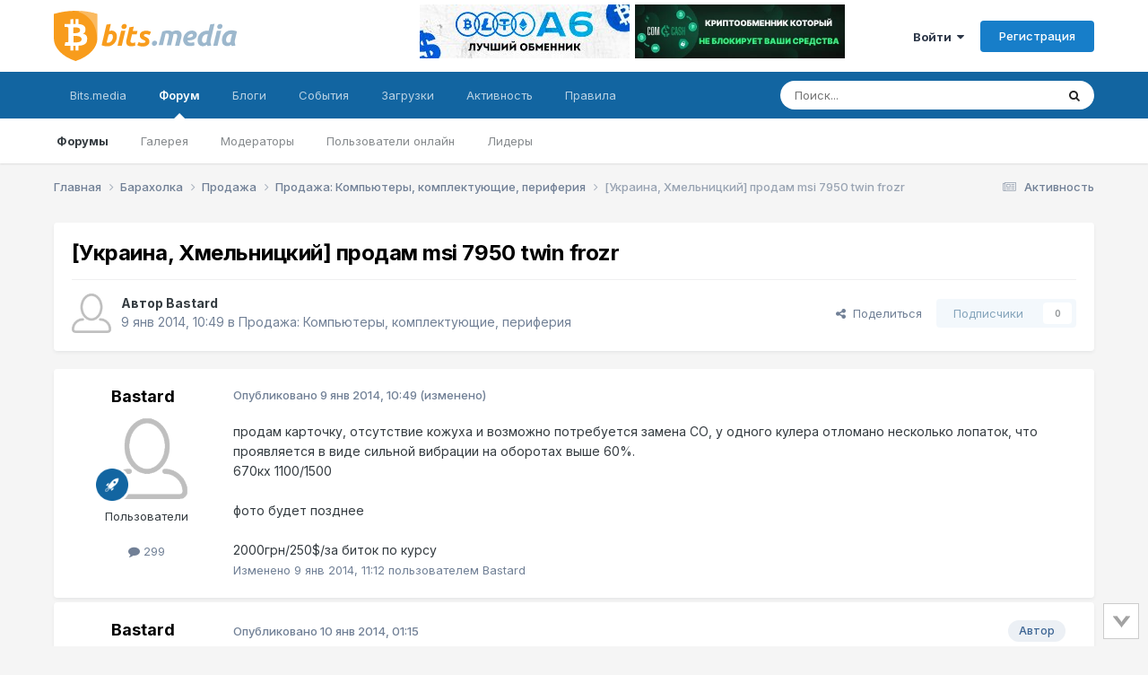

--- FILE ---
content_type: text/html;charset=UTF-8
request_url: https://forum.bits.media/index.php?/topic/4427-%D1%83%D0%BA%D1%80%D0%B0%D0%B8%D0%BD%D0%B0-%D1%85%D0%BC%D0%B5%D0%BB%D1%8C%D0%BD%D0%B8%D1%86%D0%BA%D0%B8%D0%B9-%D0%BF%D1%80%D0%BE%D0%B4%D0%B0%D0%BC-msi-7950-twin-frozr/
body_size: 20588
content:
<!DOCTYPE html>
<html lang="ru-RU" dir="ltr">
	<head>
		<meta charset="utf-8">
        
		<title>[Украина, Хмельницкий] продам msi 7950 twin frozr - Продажа: Компьютеры, комплектующие, периферия - Биткоин форум</title>
		
			<!-- Global Site Tag (gtag.js) - Google Analytics -->
<script async src="https://www.googletagmanager.com/gtag/js?id=UA-68303834-2"></script>
<script>
  window.dataLayer = window.dataLayer || [];
  function gtag(){dataLayer.push(arguments)};
  gtag('js', new Date());

  gtag('config', 'UA-68303834-2');
</script>

<!-- Yandex.Metrika counter -->
<script type="text/javascript" >
    (function (d, w, c) {
        (w[c] = w[c] || []).push(function() {
            try {
                w.yaCounter10355422 = new Ya.Metrika({
                    id:10355422,
                    clickmap:true,
                    trackLinks:true,
                    accurateTrackBounce:true
                });
            } catch(e) { }
        });

        var n = d.getElementsByTagName("script")[0],
            s = d.createElement("script"),
            f = function () { n.parentNode.insertBefore(s, n); };
        s.type = "text/javascript";
        s.async = true;
        s.src = "https://mc.yandex.ru/metrika/watch.js";

        if (w.opera == "[object Opera]") {
            d.addEventListener("DOMContentLoaded", f, false);
        } else { f(); }
    })(document, window, "yandex_metrika_callbacks");
</script>
<noscript><div><img src="https://mc.yandex.ru/watch/10355422" style="position:absolute; left:-9999px;" alt="" /></div></noscript>
<!-- /Yandex.Metrika counter -->
		
		
		
		

	<meta name="viewport" content="width=device-width, initial-scale=1">


	
	
		<meta property="og:image" content="https://forum.bits.media/uploads/monthly_2017_10/logo_bits.media_s.png.63c66d89ed24f0087a5dc1a84a44af7d.png">
	


	<meta name="twitter:card" content="summary_large_image" />




	
		
			
				<meta property="og:title" content="[Украина, Хмельницкий] продам msi 7950 twin frozr">
			
		
	

	
		
			
				<meta property="og:type" content="website">
			
		
	

	
		
			
				<meta property="og:url" content="https://forum.bits.media/index.php?/topic/4427-%D1%83%D0%BA%D1%80%D0%B0%D0%B8%D0%BD%D0%B0-%D1%85%D0%BC%D0%B5%D0%BB%D1%8C%D0%BD%D0%B8%D1%86%D0%BA%D0%B8%D0%B9-%D0%BF%D1%80%D0%BE%D0%B4%D0%B0%D0%BC-msi-7950-twin-frozr/">
			
		
	

	
		
			
				<meta name="description" content="продам карточку, отсутствие кожуха и возможно потребуется замена СО, у одного кулера отломано несколько лопаток, что проявляется в виде сильной вибрации на оборотах выше 60%. 670кх 1100/1500 фото будет позднее 2000грн/250$/за биток по курсу">
			
		
	

	
		
			
				<meta property="og:description" content="продам карточку, отсутствие кожуха и возможно потребуется замена СО, у одного кулера отломано несколько лопаток, что проявляется в виде сильной вибрации на оборотах выше 60%. 670кх 1100/1500 фото будет позднее 2000грн/250$/за биток по курсу">
			
		
	

	
		
			
				<meta property="og:updated_time" content="2014-01-10T01:15:32Z">
			
		
	

	
		
			
				<meta property="og:site_name" content="Биткоин форум">
			
		
	

	
		
			
				<meta property="og:locale" content="ru_RU">
			
		
	


	
		<link rel="canonical" href="https://forum.bits.media/index.php?/topic/4427-%D1%83%D0%BA%D1%80%D0%B0%D0%B8%D0%BD%D0%B0-%D1%85%D0%BC%D0%B5%D0%BB%D1%8C%D0%BD%D0%B8%D1%86%D0%BA%D0%B8%D0%B9-%D0%BF%D1%80%D0%BE%D0%B4%D0%B0%D0%BC-msi-7950-twin-frozr/" />
	

<link rel="alternate" type="application/rss+xml" title="forum_news" href="https://forum.bits.media/index.php?/rss/2-forum_news.xml/" />



<link rel="manifest" href="https://forum.bits.media/index.php?/manifest.webmanifest/">
<meta name="msapplication-config" content="https://forum.bits.media/index.php?/browserconfig.xml/">
<meta name="msapplication-starturl" content="/">
<meta name="application-name" content="Биткоин форум">
<meta name="apple-mobile-web-app-title" content="Биткоин форум">

	<meta name="theme-color" content="#ffffff">










<link rel="preload" href="//forum.bits.media/applications/core/interface/font/fontawesome-webfont.woff2?v=4.7.0" as="font" crossorigin="anonymous">
		


	<link rel="preconnect" href="https://fonts.googleapis.com">
	<link rel="preconnect" href="https://fonts.gstatic.com" crossorigin>
	
		<link href="https://fonts.googleapis.com/css2?family=Inter:wght@300;400;500;600;700&display=swap" rel="stylesheet">
	



	<link rel='stylesheet' href='https://forum.bits.media/uploads/css_built_1/341e4a57816af3ba440d891ca87450ff_framework.css?v=479f4781d71747861624' media='all'>

	<link rel='stylesheet' href='https://forum.bits.media/uploads/css_built_1/05e81b71abe4f22d6eb8d1a929494829_responsive.css?v=479f4781d71747861624' media='all'>

	<link rel='stylesheet' href='https://forum.bits.media/uploads/css_built_1/20446cf2d164adcc029377cb04d43d17_flags.css?v=479f4781d71747861624' media='all'>

	<link rel='stylesheet' href='https://forum.bits.media/uploads/css_built_1/90eb5adf50a8c640f633d47fd7eb1778_core.css?v=479f4781d71747861624' media='all'>

	<link rel='stylesheet' href='https://forum.bits.media/uploads/css_built_1/5a0da001ccc2200dc5625c3f3934497d_core_responsive.css?v=479f4781d71747861624' media='all'>

	<link rel='stylesheet' href='https://forum.bits.media/uploads/css_built_1/62e269ced0fdab7e30e026f1d30ae516_forums.css?v=479f4781d71747861624' media='all'>

	<link rel='stylesheet' href='https://forum.bits.media/uploads/css_built_1/76e62c573090645fb99a15a363d8620e_forums_responsive.css?v=479f4781d71747861624' media='all'>

	<link rel='stylesheet' href='https://forum.bits.media/uploads/css_built_1/ebdea0c6a7dab6d37900b9190d3ac77b_topics.css?v=479f4781d71747861624' media='all'>





<link rel='stylesheet' href='https://forum.bits.media/uploads/css_built_1/258adbb6e4f3e83cd3b355f84e3fa002_custom.css?v=479f4781d71747861624' media='all'>




		
		

	
	<link rel='shortcut icon' href='https://forum.bits.media/uploads/monthly_2017_10/favicon.ico.741e1123a4a642bf0997448dc68a9e2f.ico' type="image/x-icon">

	</head>
	<body class="ipsApp ipsApp_front ipsJS_none ipsClearfix" data-controller="core.front.core.app"  data-message=""  data-pageapp="forums" data-pagelocation="front" data-pagemodule="forums" data-pagecontroller="topic" data-pageid="4427"   >

<style>
	
#ebsGlobalMessage_dismiss a {
	color: #556b45;
}

.ebsGlobalMessage_custom {
	background-color: #dbe2c9;
	color: #556b45;
}
.ebsGlobalMessage_custom p::before {
	content: '\';
}
</style>




















		
        

        

		<a href="#ipsLayout_mainArea" class="ipsHide" title="Перейти к основному содержанию на этой странице" accesskey="m">Перейти к содержанию</a>
		





		<div id="ipsLayout_header" class="ipsClearfix">
			<header>
				<div class="ipsLayout_container">
					


 <a href='https://forum.bits.media/' id='elLogo' accesskey='1'><img src="https://forum.bits.media/bitcoin_forum.svg" alt='Биткоин форум'></a>

					
						

<div class='ipsAdvertisementHeader ipsLoggedOut'>
    <div class='ipsAdvertisementHeaderInner'>
    <table>
      <tr>
        <td>
          <div class='ipsAdvertisementHeaderLimit'>
            

<div class='ips117f5ed3b9 ipsSpacer_both ipsSpacer_half'>
	<ul class='ipsList_inline ipsType_center ipsList_reset ipsList_noSpacing'>
		
		<li class='ips117f5ed3b9_large ipsResponsive_showDesktop ipsResponsive_inlineBlock ipsAreaBackground_light'>
			
				<a href='https://forum.bits.media/index.php?app=core&amp;module=system&amp;controller=redirect&amp;do=advertisement&amp;ad=313&amp;key=327e8949da84924f0eec69e6b1543627f3f1858d78f8fe6b3d4bd21e2da383bf' target='_blank' rel='nofollow noopener'>
			
				<img src='https://forum.bits.media/uploads/monthly_2025_12/234x60.jpg.9a76508f9e53862f8825fd304941113a.jpg' alt="advertisement_alt" class='ipsImage ipsContained'>
			
				</a>
			
		</li>
		
		<li class='ips117f5ed3b9_medium ipsResponsive_showTablet ipsResponsive_inlineBlock ipsAreaBackground_light'>
			
				<a href='https://forum.bits.media/index.php?app=core&amp;module=system&amp;controller=redirect&amp;do=advertisement&amp;ad=313&amp;key=327e8949da84924f0eec69e6b1543627f3f1858d78f8fe6b3d4bd21e2da383bf' target='_blank' rel='nofollow noopener'>
			
				<img src='https://forum.bits.media/uploads/monthly_2025_12/234x60.jpg.9a76508f9e53862f8825fd304941113a.jpg' alt="advertisement_alt" class='ipsImage ipsContained'>
			
				</a>
			
		</li>

		<li class='ips117f5ed3b9_small ipsResponsive_showPhone ipsResponsive_inlineBlock ipsAreaBackground_light'>
			
				<a href='https://forum.bits.media/index.php?app=core&amp;module=system&amp;controller=redirect&amp;do=advertisement&amp;ad=313&amp;key=327e8949da84924f0eec69e6b1543627f3f1858d78f8fe6b3d4bd21e2da383bf' target='_blank' rel='nofollow noopener'>
			
				<img src='https://forum.bits.media/uploads/monthly_2025_12/234x60.jpg.9a76508f9e53862f8825fd304941113a.jpg' alt="advertisement_alt" class='ipsImage ipsContained'>
			
				</a>
			
		</li>
		
	</ul>
	
</div>

          </div>
        </td>
        <td>
          <div class='ipsAdvertisementHeaderLimit'>
            

<div class='ips117f5ed3b9 ipsSpacer_both ipsSpacer_half'>
	<ul class='ipsList_inline ipsType_center ipsList_reset ipsList_noSpacing'>
		
		<li class='ips117f5ed3b9_large ipsResponsive_showDesktop ipsResponsive_inlineBlock ipsAreaBackground_light'>
			
				<a href='https://forum.bits.media/index.php?app=core&amp;module=system&amp;controller=redirect&amp;do=advertisement&amp;ad=281&amp;key=26f7ca3717d8e284725f0ef796b23cce2b701dd78b206cd2688b605e5d27c331' target='_blank' rel='nofollow noopener'>
			
				<img src='https://forum.bits.media/uploads/monthly_2024_09/photo_2024-09-10_10-08-50.jpg.499b36f5716fd6678f9a3e6987d8a8a8.jpg' alt="advertisement_alt" class='ipsImage ipsContained'>
			
				</a>
			
		</li>
		
		<li class='ips117f5ed3b9_medium ipsResponsive_showTablet ipsResponsive_inlineBlock ipsAreaBackground_light'>
			
				<a href='https://forum.bits.media/index.php?app=core&amp;module=system&amp;controller=redirect&amp;do=advertisement&amp;ad=281&amp;key=26f7ca3717d8e284725f0ef796b23cce2b701dd78b206cd2688b605e5d27c331' target='_blank' rel='nofollow noopener'>
			
				<img src='https://forum.bits.media/uploads/monthly_2024_09/photo_2024-09-10_10-08-50.jpg.499b36f5716fd6678f9a3e6987d8a8a8.jpg' alt="advertisement_alt" class='ipsImage ipsContained'>
			
				</a>
			
		</li>

		<li class='ips117f5ed3b9_small ipsResponsive_showPhone ipsResponsive_inlineBlock ipsAreaBackground_light'>
			
				<a href='https://forum.bits.media/index.php?app=core&amp;module=system&amp;controller=redirect&amp;do=advertisement&amp;ad=281&amp;key=26f7ca3717d8e284725f0ef796b23cce2b701dd78b206cd2688b605e5d27c331' target='_blank' rel='nofollow noopener'>
			
				<img src='https://forum.bits.media/uploads/monthly_2024_09/photo_2024-09-10_10-08-50.jpg.499b36f5716fd6678f9a3e6987d8a8a8.jpg' alt="advertisement_alt" class='ipsImage ipsContained'>
			
				</a>
			
		</li>
		
	</ul>
	
</div>

          </div>
        </td>
      </tr>
    </table>
  </div>
</div>



	<ul id='elUserNav' class='ipsList_inline cSignedOut ipsResponsive_showDesktop'>
		
        
		
        
        
            
            <li id='elSignInLink'>
                <a href='https://forum.bits.media/index.php?/login/' data-ipsMenu-closeOnClick="false" data-ipsMenu id='elUserSignIn'>
                    Войти &nbsp;<i class='fa fa-caret-down'></i>
                </a>
                
<div id='elUserSignIn_menu' class='ipsMenu ipsMenu_auto ipsHide'>
	<form accept-charset='utf-8' method='post' action='https://forum.bits.media/index.php?/login/'>
		<input type="hidden" name="csrfKey" value="adfdd4c8e095e9279277b54fca4445af">
		<input type="hidden" name="ref" value="[base64]">
		<div data-role="loginForm">
			
			
			
				

<script src="https://www.google.com/recaptcha/api.js" async defer></script><div class="ipsPad ipsForm ipsForm_vertical">
	<h4 class="ipsType_sectionHead">Войти</h4>
	<br><br>
	<ul class="ipsList_reset">
		<li class="ipsFieldRow ipsFieldRow_noLabel ipsFieldRow_fullWidth">
			
			
				<input type="text" placeholder="Отображаемое имя или email адрес" name="auth" autocomplete="email">
			
		</li>
		<li class="ipsFieldRow ipsFieldRow_noLabel ipsFieldRow_fullWidth">
			<input type="password" placeholder="Пароль" name="password" autocomplete="current-password">
		</li>
						<li>
                        <div class="g-recaptcha" data-sitekey="6Letzg4UAAAAAAvbDAm5vSRczDMywpSiRnqk7DPo"></div>
                </li>
<li class="ipsFieldRow ipsFieldRow_checkbox ipsClearfix">
			<span class="ipsCustomInput">
				<input type="checkbox" name="remember_me" id="remember_me_checkbox" value="1" checked aria-checked="true">
				<span></span>
			</span>
			<div class="ipsFieldRow_content">
				<label class="ipsFieldRow_label" for="remember_me_checkbox">Запомнить</label>
				<span class="ipsFieldRow_desc">Не рекомендуется для компьютеров с общим доступом</span>
			</div>
		</li>
		<li class="ipsFieldRow ipsFieldRow_fullWidth">
			<button type="submit" name="_processLogin" value="usernamepassword" class="ipsButton ipsButton_primary ipsButton_small" id="elSignIn_submit">Войти</button>
			
				<p class="ipsType_right ipsType_small">
					
						</a><a href="https://forum.bits.media/index.php?/lostpassword/" data-ipsdialog data-ipsdialog-title="Забыли пароль?" >
					
					Забыли пароль?</a>
				</p>
			
		</li>
	</ul>
</div>

			
		</div>
	</form>
</div>
            </li>
            
        
		
			<li>
				
					<a href='https://forum.bits.media/index.php?/register/' data-ipsDialog data-ipsDialog-size='narrow' data-ipsDialog-title='Регистрация' id='elRegisterButton' class='ipsButton ipsButton_normal ipsButton_primary'>Регистрация</a>
				
			</li>
		
	</ul>

						
<ul class='ipsMobileHamburger ipsList_reset ipsResponsive_hideDesktop'>
	<li data-ipsDrawer data-ipsDrawer-drawerElem='#elMobileDrawer'>
		<a href='#' >
			
			
				
			
			
			
			<i class='fa fa-navicon'></i>
		</a>
	</li>
</ul>
					
				</div>
			</header>
			

	<nav data-controller='core.front.core.navBar' class=' ipsResponsive_showDesktop'>
		<div class='ipsNavBar_primary ipsLayout_container '>
			<ul data-role="primaryNavBar" class='ipsClearfix'>
				


	
		
		
		<li  id='elNavSecondary_23' data-role="navBarItem" data-navApp="core" data-navExt="CustomItem">
			
			
				<a href="https://www.bits.media/"  data-navItem-id="23" >
					Bits.media<span class='ipsNavBar_active__identifier'></span>
				</a>
			
			
				<ul class='ipsNavBar_secondary ipsHide' data-role='secondaryNavBar'>
					


	
		
		
		<li  id='elNavSecondary_27' data-role="navBarItem" data-navApp="core" data-navExt="CustomItem">
			
			
				<a href="https://www.bits.media/news/" target='_blank' rel="noopener" data-navItem-id="27" >
					Новости<span class='ipsNavBar_active__identifier'></span>
				</a>
			
			
		</li>
	
	

	
		
		
		<li  id='elNavSecondary_28' data-role="navBarItem" data-navApp="core" data-navExt="CustomItem">
			
			
				<a href="https://www.bits.media/fee/bitcoin/" target='_blank' rel="noopener" data-navItem-id="28" >
					Комиссия биткоина<span class='ipsNavBar_active__identifier'></span>
				</a>
			
			
		</li>
	
	

	
		
		
		<li  id='elNavSecondary_29' data-role="navBarItem" data-navApp="core" data-navExt="CustomItem">
			
			
				<a href="https://www.bits.media/halving/bitcoin/" target='_blank' rel="noopener" data-navItem-id="29" >
					Халвинг биткоина<span class='ipsNavBar_active__identifier'></span>
				</a>
			
			
		</li>
	
	

	
		
		
		<li  id='elNavSecondary_30' data-role="navBarItem" data-navApp="core" data-navExt="CustomItem">
			
			
				<a href="https://www.bits.media/converter/btc/usd/" target='_blank' rel="noopener" data-navItem-id="30" >
					Конвертер<span class='ipsNavBar_active__identifier'></span>
				</a>
			
			
		</li>
	
	

	
		
		
		<li  id='elNavSecondary_31' data-role="navBarItem" data-navApp="core" data-navExt="CustomItem">
			
			
				<a href="https://www.bits.media/hashrate/" target='_blank' rel="noopener" data-navItem-id="31" >
					Хешрейт<span class='ipsNavBar_active__identifier'></span>
				</a>
			
			
		</li>
	
	

	
		
		
		<li  id='elNavSecondary_32' data-role="navBarItem" data-navApp="core" data-navExt="CustomItem">
			
			
				<a href="https://www.bits.media/calculator/bitcoin/" target='_blank' rel="noopener" data-navItem-id="32" >
					Калькулятор майнинга<span class='ipsNavBar_active__identifier'></span>
				</a>
			
			
		</li>
	
	

					<li class='ipsHide' id='elNavigationMore_23' data-role='navMore'>
						<a href='#' data-ipsMenu data-ipsMenu-appendTo='#elNavigationMore_23' id='elNavigationMore_23_dropdown'>Больше <i class='fa fa-caret-down'></i></a>
						<ul class='ipsHide ipsMenu ipsMenu_auto' id='elNavigationMore_23_dropdown_menu' data-role='moreDropdown'></ul>
					</li>
				</ul>
			
		</li>
	
	

	
		
		
			
		
		<li class='ipsNavBar_active' data-active id='elNavSecondary_1' data-role="navBarItem" data-navApp="core" data-navExt="CustomItem">
			
			
				<a href="https://forum.bits.media"  data-navItem-id="1" data-navDefault>
					Форум<span class='ipsNavBar_active__identifier'></span>
				</a>
			
			
				<ul class='ipsNavBar_secondary ' data-role='secondaryNavBar'>
					


	
		
		
			
		
		<li class='ipsNavBar_active' data-active id='elNavSecondary_10' data-role="navBarItem" data-navApp="forums" data-navExt="Forums">
			
			
				<a href="https://forum.bits.media/index.php"  data-navItem-id="10" data-navDefault>
					Форумы<span class='ipsNavBar_active__identifier'></span>
				</a>
			
			
		</li>
	
	

	
		
		
		<li  id='elNavSecondary_21' data-role="navBarItem" data-navApp="gallery" data-navExt="Gallery">
			
			
				<a href="https://forum.bits.media/index.php?/gallery/"  data-navItem-id="21" >
					Галерея<span class='ipsNavBar_active__identifier'></span>
				</a>
			
			
		</li>
	
	

	
		
		
		<li  id='elNavSecondary_13' data-role="navBarItem" data-navApp="core" data-navExt="StaffDirectory">
			
			
				<a href="https://forum.bits.media/index.php?/staff/"  data-navItem-id="13" >
					Модераторы<span class='ipsNavBar_active__identifier'></span>
				</a>
			
			
		</li>
	
	

	
		
		
		<li  id='elNavSecondary_14' data-role="navBarItem" data-navApp="core" data-navExt="OnlineUsers">
			
			
				<a href="https://forum.bits.media/index.php?/online/"  data-navItem-id="14" >
					Пользователи онлайн<span class='ipsNavBar_active__identifier'></span>
				</a>
			
			
		</li>
	
	

	
		
		
		<li  id='elNavSecondary_15' data-role="navBarItem" data-navApp="core" data-navExt="Leaderboard">
			
			
				<a href="https://forum.bits.media/index.php?/leaderboard/"  data-navItem-id="15" >
					Лидеры<span class='ipsNavBar_active__identifier'></span>
				</a>
			
			
		</li>
	
	

	
	

					<li class='ipsHide' id='elNavigationMore_1' data-role='navMore'>
						<a href='#' data-ipsMenu data-ipsMenu-appendTo='#elNavigationMore_1' id='elNavigationMore_1_dropdown'>Больше <i class='fa fa-caret-down'></i></a>
						<ul class='ipsHide ipsMenu ipsMenu_auto' id='elNavigationMore_1_dropdown_menu' data-role='moreDropdown'></ul>
					</li>
				</ul>
			
		</li>
	
	

	
	

	
		
		
		<li  id='elNavSecondary_11' data-role="navBarItem" data-navApp="blog" data-navExt="Blogs">
			
			
				<a href="https://forum.bits.media/index.php?/blogs/"  data-navItem-id="11" >
					Блоги<span class='ipsNavBar_active__identifier'></span>
				</a>
			
			
		</li>
	
	

	
		
		
		<li  id='elNavSecondary_20' data-role="navBarItem" data-navApp="calendar" data-navExt="Calendar">
			
			
				<a href="https://forum.bits.media/index.php?/events/"  data-navItem-id="20" >
					События<span class='ipsNavBar_active__identifier'></span>
				</a>
			
			
		</li>
	
	

	
		
		
		<li  id='elNavSecondary_22' data-role="navBarItem" data-navApp="downloads" data-navExt="Downloads">
			
			
				<a href="https://forum.bits.media/index.php?/files/"  data-navItem-id="22" >
					Загрузки<span class='ipsNavBar_active__identifier'></span>
				</a>
			
			
		</li>
	
	

	
		
		
		<li  id='elNavSecondary_2' data-role="navBarItem" data-navApp="core" data-navExt="CustomItem">
			
			
				<a href="https://forum.bits.media/index.php?/discover/"  data-navItem-id="2" >
					Активность<span class='ipsNavBar_active__identifier'></span>
				</a>
			
			
				<ul class='ipsNavBar_secondary ipsHide' data-role='secondaryNavBar'>
					


	
		
		
		<li  id='elNavSecondary_4' data-role="navBarItem" data-navApp="core" data-navExt="AllActivity">
			
			
				<a href="https://forum.bits.media/index.php?/discover/"  data-navItem-id="4" >
					Активность<span class='ipsNavBar_active__identifier'></span>
				</a>
			
			
		</li>
	
	

	
		
		
		<li  id='elNavSecondary_16' data-role="navBarItem" data-navApp="core" data-navExt="Leaderboard">
			
			
				<a href="https://forum.bits.media/index.php?/leaderboard/"  data-navItem-id="16" >
					Лидеры<span class='ipsNavBar_active__identifier'></span>
				</a>
			
			
		</li>
	
	

	
	

	
	

	
		
		
		<li  id='elNavSecondary_8' data-role="navBarItem" data-navApp="core" data-navExt="Search">
			
			
				<a href="https://forum.bits.media/index.php?/search/"  data-navItem-id="8" >
					Поиск<span class='ipsNavBar_active__identifier'></span>
				</a>
			
			
		</li>
	
	

	
	

					<li class='ipsHide' id='elNavigationMore_2' data-role='navMore'>
						<a href='#' data-ipsMenu data-ipsMenu-appendTo='#elNavigationMore_2' id='elNavigationMore_2_dropdown'>Больше <i class='fa fa-caret-down'></i></a>
						<ul class='ipsHide ipsMenu ipsMenu_auto' id='elNavigationMore_2_dropdown_menu' data-role='moreDropdown'></ul>
					</li>
				</ul>
			
		</li>
	
	

	
		
		
		<li  id='elNavSecondary_12' data-role="navBarItem" data-navApp="core" data-navExt="Guidelines">
			
			
				<a href="https://forum.bits.media/index.php?/guidelines/"  data-navItem-id="12" >
					Правила<span class='ipsNavBar_active__identifier'></span>
				</a>
			
			
		</li>
	
	

	
	

				<li class='ipsHide' id='elNavigationMore' data-role='navMore'>
					<a href='#' data-ipsMenu data-ipsMenu-appendTo='#elNavigationMore' id='elNavigationMore_dropdown'>Больше</a>
					<ul class='ipsNavBar_secondary ipsHide' data-role='secondaryNavBar'>
						<li class='ipsHide' id='elNavigationMore_more' data-role='navMore'>
							<a href='#' data-ipsMenu data-ipsMenu-appendTo='#elNavigationMore_more' id='elNavigationMore_more_dropdown'>Больше <i class='fa fa-caret-down'></i></a>
							<ul class='ipsHide ipsMenu ipsMenu_auto' id='elNavigationMore_more_dropdown_menu' data-role='moreDropdown'></ul>
						</li>
					</ul>
				</li>
			</ul>
			

	<div id="elSearchWrapper">
		<div id='elSearch' data-controller="core.front.core.quickSearch">
			<form accept-charset='utf-8' action='//forum.bits.media/index.php?/search/&amp;do=quicksearch' method='post'>
                <input type='search' id='elSearchField' placeholder='Поиск...' name='q' autocomplete='off' aria-label='Поиск'>
                <details class='cSearchFilter'>
                    <summary class='cSearchFilter__text'></summary>
                    <ul class='cSearchFilter__menu'>
                        
                        <li><label><input type="radio" name="type" value="all" ><span class='cSearchFilter__menuText'>Везде</span></label></li>
                        
                            
                                <li><label><input type="radio" name="type" value='contextual_{&quot;type&quot;:&quot;forums_topic&quot;,&quot;nodes&quot;:84}' checked><span class='cSearchFilter__menuText'>Этот форум</span></label></li>
                            
                                <li><label><input type="radio" name="type" value='contextual_{&quot;type&quot;:&quot;forums_topic&quot;,&quot;item&quot;:4427}' checked><span class='cSearchFilter__menuText'>Эта тема</span></label></li>
                            
                        
                        
                            <li><label><input type="radio" name="type" value="core_statuses_status"><span class='cSearchFilter__menuText'>Обновления статусов</span></label></li>
                        
                            <li><label><input type="radio" name="type" value="forums_topic"><span class='cSearchFilter__menuText'>Темы</span></label></li>
                        
                            <li><label><input type="radio" name="type" value="blog_entry"><span class='cSearchFilter__menuText'>Записи блога</span></label></li>
                        
                            <li><label><input type="radio" name="type" value="calendar_event"><span class='cSearchFilter__menuText'>События</span></label></li>
                        
                            <li><label><input type="radio" name="type" value="gallery_image"><span class='cSearchFilter__menuText'>Изображения</span></label></li>
                        
                            <li><label><input type="radio" name="type" value="gallery_album_item"><span class='cSearchFilter__menuText'>Альбомы</span></label></li>
                        
                            <li><label><input type="radio" name="type" value="downloads_file"><span class='cSearchFilter__menuText'>Файлы</span></label></li>
                        
                            <li><label><input type="radio" name="type" value="core_members"><span class='cSearchFilter__menuText'>Пользователи</span></label></li>
                        
                    </ul>
                </details>
				<button class='cSearchSubmit' type="submit" aria-label='Поиск'><i class="fa fa-search"></i></button>
			</form>
		</div>
	</div>

		</div>
	</nav>

			
<ul id='elMobileNav' class='ipsResponsive_hideDesktop' data-controller='core.front.core.mobileNav'>
	
		
			
			
				
				
			
				
				
			
				
					<li id='elMobileBreadcrumb'>
						<a href='https://forum.bits.media/index.php?/forum/84-%D0%BF%D1%80%D0%BE%D0%B4%D0%B0%D0%B6%D0%B0-%D0%BA%D0%BE%D0%BC%D0%BF%D1%8C%D1%8E%D1%82%D0%B5%D1%80%D1%8B-%D0%BA%D0%BE%D0%BC%D0%BF%D0%BB%D0%B5%D0%BA%D1%82%D1%83%D1%8E%D1%89%D0%B8%D0%B5-%D0%BF%D0%B5%D1%80%D0%B8%D1%84%D0%B5%D1%80%D0%B8%D1%8F/'>
							<span>Продажа: Компьютеры, комплектующие, периферия</span>
						</a>
					</li>
				
				
			
				
				
			
		
	
	
	
	<li >
		<a data-action="defaultStream" href='https://forum.bits.media/index.php?/discover/'><i class="fa fa-newspaper-o" aria-hidden="true"></i></a>
	</li>

	

	
		<li class='ipsJS_show'>
			<a href='https://forum.bits.media/index.php?/search/'><i class='fa fa-search'></i></a>
		</li>
	
</ul>
		</div>
		<main id="ipsLayout_body" class="ipsLayout_container">
			<div id="ipsLayout_contentArea">
				<div id="ipsLayout_contentWrapper">
					
<nav class='ipsBreadcrumb ipsBreadcrumb_top ipsFaded_withHover'>
	

	<ul class='ipsList_inline ipsPos_right'>
		
		<li >
			<a data-action="defaultStream" class='ipsType_light '  href='https://forum.bits.media/index.php?/discover/'><i class="fa fa-newspaper-o" aria-hidden="true"></i> <span>Активность</span></a>
		</li>
		
	</ul>

	<ul data-role="breadcrumbList">
		<li>
			<a title="Главная" href='https://forum.bits.media/'>
				<span>Главная <i class='fa fa-angle-right'></i></span>
			</a>
		</li>
		
		
			<li>
				
					<a href='https://forum.bits.media/index.php?/forum/58-%D0%B1%D0%B0%D1%80%D0%B0%D1%85%D0%BE%D0%BB%D0%BA%D0%B0/'>
						<span>Барахолка <i class='fa fa-angle-right' aria-hidden="true"></i></span>
					</a>
				
			</li>
		
			<li>
				
					<a href='https://forum.bits.media/index.php?/forum/59-%D0%BF%D1%80%D0%BE%D0%B4%D0%B0%D0%B6%D0%B0/'>
						<span>Продажа <i class='fa fa-angle-right' aria-hidden="true"></i></span>
					</a>
				
			</li>
		
			<li>
				
					<a href='https://forum.bits.media/index.php?/forum/84-%D0%BF%D1%80%D0%BE%D0%B4%D0%B0%D0%B6%D0%B0-%D0%BA%D0%BE%D0%BC%D0%BF%D1%8C%D1%8E%D1%82%D0%B5%D1%80%D1%8B-%D0%BA%D0%BE%D0%BC%D0%BF%D0%BB%D0%B5%D0%BA%D1%82%D1%83%D1%8E%D1%89%D0%B8%D0%B5-%D0%BF%D0%B5%D1%80%D0%B8%D1%84%D0%B5%D1%80%D0%B8%D1%8F/'>
						<span>Продажа: Компьютеры, комплектующие, периферия <i class='fa fa-angle-right' aria-hidden="true"></i></span>
					</a>
				
			</li>
		
			<li>
				
					[Украина, Хмельницкий] продам msi 7950 twin frozr
				
			</li>
		
	</ul>
</nav>
					
					<div id="ipsLayout_mainArea">
						
						
						
						

	




						



<div class="ipsPageHeader ipsResponsive_pull ipsBox ipsPadding sm:ipsPadding:half ipsMargin_bottom">
		
	
	<div class="ipsFlex ipsFlex-ai:center ipsFlex-fw:wrap ipsGap:4">
		<div class="ipsFlex-flex:11">
			<h1 class="ipsType_pageTitle ipsContained_container">
				

				
				
					<span class="ipsType_break ipsContained">
						<span>[Украина, Хмельницкий] продам msi 7950 twin frozr</span>
					</span>
				
			</h1>
			
			
		</div>
		
	</div>
	<hr class="ipsHr">
	<div class="ipsPageHeader__meta ipsFlex ipsFlex-jc:between ipsFlex-ai:center ipsFlex-fw:wrap ipsGap:3">
		<div class="ipsFlex-flex:11">
			<div class="ipsPhotoPanel ipsPhotoPanel_mini ipsPhotoPanel_notPhone ipsClearfix">
				


	<a href="https://forum.bits.media/index.php?/profile/8284-bastard/" rel="nofollow" data-ipshover data-ipshover-width="370" data-ipshover-target="https://forum.bits.media/index.php?/profile/8284-bastard/&amp;do=hovercard"  class="ipsUserPhoto ipsUserPhoto_mini" title="Перейти в профиль Bastard">
		
<img src="https://forum.bits.media/uploads/set_resources_1/84c1e40ea0e759e3f1505eb1788ddf3c_default_photo.png" alt="Bastard" itemprop="image"> 

	</a>

				<div>
					<p class="ipsType_reset ipsType_blendLinks">
						<span class="ipsType_normal">
						
							<strong>Автор 


<a href='https://forum.bits.media/index.php?/profile/8284-bastard/' rel="nofollow" data-ipsHover data-ipsHover-width='370' data-ipsHover-target='https://forum.bits.media/index.php?/profile/8284-bastard/&amp;do=hovercard&amp;referrer=https%253A%252F%252Fforum.bits.media%252Findex.php%253F%252Ftopic%252F4427-%2525D1%252583%2525D0%2525BA%2525D1%252580%2525D0%2525B0%2525D0%2525B8%2525D0%2525BD%2525D0%2525B0-%2525D1%252585%2525D0%2525BC%2525D0%2525B5%2525D0%2525BB%2525D1%25258C%2525D0%2525BD%2525D0%2525B8%2525D1%252586%2525D0%2525BA%2525D0%2525B8%2525D0%2525B9-%2525D0%2525BF%2525D1%252580%2525D0%2525BE%2525D0%2525B4%2525D0%2525B0%2525D0%2525BC-msi-7950-twin-frozr%252F' title="Перейти в профиль Bastard" class="ipsType_break">Bastard</a></strong><br>
							<span class="ipsType_light"><time datetime='2014-01-09T10:49:49Z' title='09.01.2014 10:49:49 ' data-short='12 г.'> 9 янв 2014, 10:49</time> в <a href="https://forum.bits.media/index.php?/forum/84-%D0%BF%D1%80%D0%BE%D0%B4%D0%B0%D0%B6%D0%B0-%D0%BA%D0%BE%D0%BC%D0%BF%D1%8C%D1%8E%D1%82%D0%B5%D1%80%D1%8B-%D0%BA%D0%BE%D0%BC%D0%BF%D0%BB%D0%B5%D0%BA%D1%82%D1%83%D1%8E%D1%89%D0%B8%D0%B5-%D0%BF%D0%B5%D1%80%D0%B8%D1%84%D0%B5%D1%80%D0%B8%D1%8F/">Продажа: Компьютеры, комплектующие, периферия</a></span>
						
						</span>
					</p>
				</div>
			</div>
		</div>
		
			<div class="ipsFlex-flex:01 ipsResponsive_hidePhone">
				<div class="ipsShareLinks">
    
        


    <a href='#elShareItem_462566806_menu' id='elShareItem_462566806' data-ipsMenu class='ipsShareButton ipsButton ipsButton_verySmall ipsButton_link ipsButton_link--light'>
        <span><i class='fa fa-share-alt'></i></span> &nbsp;Поделиться
    </a>

    <div class='ipsPadding ipsMenu ipsMenu_normal ipsHide' id='elShareItem_462566806_menu' data-controller="core.front.core.sharelink">
        
        
        <span data-ipsCopy data-ipsCopy-flashmessage>
            <a href="https://forum.bits.media/index.php?/topic/4427-%D1%83%D0%BA%D1%80%D0%B0%D0%B8%D0%BD%D0%B0-%D1%85%D0%BC%D0%B5%D0%BB%D1%8C%D0%BD%D0%B8%D1%86%D0%BA%D0%B8%D0%B9-%D0%BF%D1%80%D0%BE%D0%B4%D0%B0%D0%BC-msi-7950-twin-frozr/" class="ipsButton ipsButton_light ipsButton_small ipsButton_fullWidth" data-role="copyButton" data-clipboard-text="https://forum.bits.media/index.php?/topic/4427-%D1%83%D0%BA%D1%80%D0%B0%D0%B8%D0%BD%D0%B0-%D1%85%D0%BC%D0%B5%D0%BB%D1%8C%D0%BD%D0%B8%D1%86%D0%BA%D0%B8%D0%B9-%D0%BF%D1%80%D0%BE%D0%B4%D0%B0%D0%BC-msi-7950-twin-frozr/" data-ipstooltip title='Скопировать в буфер обмена'><i class="fa fa-clone"></i> https://forum.bits.media/index.php?/topic/4427-%D1%83%D0%BA%D1%80%D0%B0%D0%B8%D0%BD%D0%B0-%D1%85%D0%BC%D0%B5%D0%BB%D1%8C%D0%BD%D0%B8%D1%86%D0%BA%D0%B8%D0%B9-%D0%BF%D1%80%D0%BE%D0%B4%D0%B0%D0%BC-msi-7950-twin-frozr/</a>
        </span>
        <ul class='ipsShareLinks ipsMargin_top:half'>
            
                <li>
<style>
	.cShareLink_telegram {background:transparent;}
	.cShareLink_telegram > i {color: #0088cc;font-size: 28px;}
</style>
<a href="https://t.me/share/url?url=&amp;title=" class="cShareLink cShareLink_telegram" target="_blank" data-role="shareLink" title='Share to Telegram' data-ipsTooltip rel='noopener'>
	<i class="fa fa-telegram"></i>
</a></li>
            
                <li>
<a href="https://x.com/share?url=https%3A%2F%2Fforum.bits.media%2Findex.php%3F%2Ftopic%2F4427-%2525D1%252583%2525D0%2525BA%2525D1%252580%2525D0%2525B0%2525D0%2525B8%2525D0%2525BD%2525D0%2525B0-%2525D1%252585%2525D0%2525BC%2525D0%2525B5%2525D0%2525BB%2525D1%25258C%2525D0%2525BD%2525D0%2525B8%2525D1%252586%2525D0%2525BA%2525D0%2525B8%2525D0%2525B9-%2525D0%2525BF%2525D1%252580%2525D0%2525BE%2525D0%2525B4%2525D0%2525B0%2525D0%2525BC-msi-7950-twin-frozr%2F" class="cShareLink cShareLink_x" target="_blank" data-role="shareLink" title='Поделиться в X' data-ipsTooltip rel='nofollow noopener'>
    <i class="fa fa-x"></i>
</a></li>
            
                <li>
<a href="https://www.facebook.com/sharer/sharer.php?u=https%3A%2F%2Fforum.bits.media%2Findex.php%3F%2Ftopic%2F4427-%25D1%2583%25D0%25BA%25D1%2580%25D0%25B0%25D0%25B8%25D0%25BD%25D0%25B0-%25D1%2585%25D0%25BC%25D0%25B5%25D0%25BB%25D1%258C%25D0%25BD%25D0%25B8%25D1%2586%25D0%25BA%25D0%25B8%25D0%25B9-%25D0%25BF%25D1%2580%25D0%25BE%25D0%25B4%25D0%25B0%25D0%25BC-msi-7950-twin-frozr%2F" class="cShareLink cShareLink_facebook" target="_blank" data-role="shareLink" title='Поделиться в Facebook' data-ipsTooltip rel='noopener nofollow'>
	<i class="fa fa-facebook"></i>
</a></li>
            
                <li>
<a href="https://www.reddit.com/submit?url=https%3A%2F%2Fforum.bits.media%2Findex.php%3F%2Ftopic%2F4427-%25D1%2583%25D0%25BA%25D1%2580%25D0%25B0%25D0%25B8%25D0%25BD%25D0%25B0-%25D1%2585%25D0%25BC%25D0%25B5%25D0%25BB%25D1%258C%25D0%25BD%25D0%25B8%25D1%2586%25D0%25BA%25D0%25B8%25D0%25B9-%25D0%25BF%25D1%2580%25D0%25BE%25D0%25B4%25D0%25B0%25D0%25BC-msi-7950-twin-frozr%2F&amp;title=%5B%D0%A3%D0%BA%D1%80%D0%B0%D0%B8%D0%BD%D0%B0%2C+%D0%A5%D0%BC%D0%B5%D0%BB%D1%8C%D0%BD%D0%B8%D1%86%D0%BA%D0%B8%D0%B9%5D+%D0%BF%D1%80%D0%BE%D0%B4%D0%B0%D0%BC+msi+7950+twin+frozr" rel="nofollow noopener" class="cShareLink cShareLink_reddit" target="_blank" title='Поделиться в Reddit' data-ipsTooltip>
	<i class="fa fa-reddit"></i>
</a></li>
            
                <li>
<a href="https://www.linkedin.com/shareArticle?mini=true&amp;url=https%3A%2F%2Fforum.bits.media%2Findex.php%3F%2Ftopic%2F4427-%25D1%2583%25D0%25BA%25D1%2580%25D0%25B0%25D0%25B8%25D0%25BD%25D0%25B0-%25D1%2585%25D0%25BC%25D0%25B5%25D0%25BB%25D1%258C%25D0%25BD%25D0%25B8%25D1%2586%25D0%25BA%25D0%25B8%25D0%25B9-%25D0%25BF%25D1%2580%25D0%25BE%25D0%25B4%25D0%25B0%25D0%25BC-msi-7950-twin-frozr%2F&amp;title=%5B%D0%A3%D0%BA%D1%80%D0%B0%D0%B8%D0%BD%D0%B0%2C+%D0%A5%D0%BC%D0%B5%D0%BB%D1%8C%D0%BD%D0%B8%D1%86%D0%BA%D0%B8%D0%B9%5D+%D0%BF%D1%80%D0%BE%D0%B4%D0%B0%D0%BC+msi+7950+twin+frozr" rel="nofollow noopener" class="cShareLink cShareLink_linkedin" target="_blank" data-role="shareLink" title='Поделиться в LinkedIn' data-ipsTooltip>
	<i class="fa fa-linkedin"></i>
</a></li>
            
                <li>
<a href="https://pinterest.com/pin/create/button/?url=https://forum.bits.media/index.php?/topic/4427-%25D1%2583%25D0%25BA%25D1%2580%25D0%25B0%25D0%25B8%25D0%25BD%25D0%25B0-%25D1%2585%25D0%25BC%25D0%25B5%25D0%25BB%25D1%258C%25D0%25BD%25D0%25B8%25D1%2586%25D0%25BA%25D0%25B8%25D0%25B9-%25D0%25BF%25D1%2580%25D0%25BE%25D0%25B4%25D0%25B0%25D0%25BC-msi-7950-twin-frozr/&amp;media=https://forum.bits.media/uploads/monthly_2017_10/logo_bits.media_s.png.63c66d89ed24f0087a5dc1a84a44af7d.png" class="cShareLink cShareLink_pinterest" rel="nofollow noopener" target="_blank" data-role="shareLink" title='Поделиться в Pinterest' data-ipsTooltip>
	<i class="fa fa-pinterest"></i>
</a></li>
            
        </ul>
        
            <hr class='ipsHr'>
            <button class='ipsHide ipsButton ipsButton_verySmall ipsButton_light ipsButton_fullWidth ipsMargin_top:half' data-controller='core.front.core.webshare' data-role='webShare' data-webShareTitle='[Украина, Хмельницкий] продам msi 7950 twin frozr' data-webShareText='[Украина, Хмельницкий] продам msi 7950 twin frozr' data-webShareUrl='https://forum.bits.media/index.php?/topic/4427-%D1%83%D0%BA%D1%80%D0%B0%D0%B8%D0%BD%D0%B0-%D1%85%D0%BC%D0%B5%D0%BB%D1%8C%D0%BD%D0%B8%D1%86%D0%BA%D0%B8%D0%B9-%D0%BF%D1%80%D0%BE%D0%B4%D0%B0%D0%BC-msi-7950-twin-frozr/'>Поделиться</button>
        
    </div>

    
    
    
    



    

<div data-followApp='forums' data-followArea='topic' data-followID='4427' data-controller='core.front.core.followButton'>
	

	<a href='https://forum.bits.media/index.php?/login/' rel="nofollow" class="ipsFollow ipsPos_middle ipsButton ipsButton_light ipsButton_verySmall ipsButton_disabled" data-role="followButton" data-ipsTooltip title='Авторизация'>
		<span>Подписчики</span>
		<span class='ipsCommentCount'>0</span>
	</a>

</div>
</div>
			</div>
					
	</div>
	
	
</div>








<div class="ipsClearfix">
	<ul class="ipsToolList ipsToolList_horizontal ipsClearfix ipsSpacer_both ipsResponsive_hidePhone">
		
		
		
	</ul>
</div>

<div id="comments" data-controller="core.front.core.commentFeed,forums.front.topic.view, core.front.core.ignoredComments" data-autopoll data-baseurl="https://forum.bits.media/index.php?/topic/4427-%D1%83%D0%BA%D1%80%D0%B0%D0%B8%D0%BD%D0%B0-%D1%85%D0%BC%D0%B5%D0%BB%D1%8C%D0%BD%D0%B8%D1%86%D0%BA%D0%B8%D0%B9-%D0%BF%D1%80%D0%BE%D0%B4%D0%B0%D0%BC-msi-7950-twin-frozr/" data-lastpage data-feedid="topic-4427" class="cTopic ipsClear ipsSpacer_top">
	
			
	

	

<div data-controller='core.front.core.recommendedComments' data-url='https://forum.bits.media/index.php?/topic/4427-%D1%83%D0%BA%D1%80%D0%B0%D0%B8%D0%BD%D0%B0-%D1%85%D0%BC%D0%B5%D0%BB%D1%8C%D0%BD%D0%B8%D1%86%D0%BA%D0%B8%D0%B9-%D0%BF%D1%80%D0%BE%D0%B4%D0%B0%D0%BC-msi-7950-twin-frozr/&amp;recommended=comments' class='ipsRecommendedComments ipsHide'>
	<div data-role="recommendedComments">
		<h2 class='ipsType_sectionHead ipsType_large ipsType_bold ipsMargin_bottom'>Рекомендуемые сообщения</h2>
		
	</div>
</div>
	
	<div id="elPostFeed" data-role="commentFeed" data-controller="core.front.core.moderation" >
		<form action="https://forum.bits.media/index.php?/topic/4427-%D1%83%D0%BA%D1%80%D0%B0%D0%B8%D0%BD%D0%B0-%D1%85%D0%BC%D0%B5%D0%BB%D1%8C%D0%BD%D0%B8%D1%86%D0%BA%D0%B8%D0%B9-%D0%BF%D1%80%D0%BE%D0%B4%D0%B0%D0%BC-msi-7950-twin-frozr/&amp;csrfKey=adfdd4c8e095e9279277b54fca4445af&amp;do=multimodComment" method="post" data-ipspageaction data-role="moderationTools">
			
			
				

					

					
					



<a id="findComment-86440"></a>
<a id="comment-86440"></a>
<article  id="elComment_86440" class="cPost ipsBox ipsResponsive_pull  ipsComment  ipsComment_parent ipsClearfix ipsClear ipsColumns ipsColumns_noSpacing ipsColumns_collapsePhone    ">
	

	

	<div class="cAuthorPane_mobile ipsResponsive_showPhone">
		<div class="cAuthorPane_photo">
			<div class="cAuthorPane_photoWrap">
				


	<a href="https://forum.bits.media/index.php?/profile/8284-bastard/" rel="nofollow" data-ipshover data-ipshover-width="370" data-ipshover-target="https://forum.bits.media/index.php?/profile/8284-bastard/&amp;do=hovercard"  class="ipsUserPhoto ipsUserPhoto_large" title="Перейти в профиль Bastard">
		
<img src="https://forum.bits.media/uploads/set_resources_1/84c1e40ea0e759e3f1505eb1788ddf3c_default_photo.png" alt="Bastard" itemprop="image"> 

	</a>

				
				
					<a href="https://forum.bits.media/index.php?/profile/8284-bastard/badges/" rel="nofollow">
						
<img src='https://forum.bits.media/uploads/set_resources_1/84c1e40ea0e759e3f1505eb1788ddf3c_default_rank.png' loading="lazy" alt="Пользователь" class="cAuthorPane_badge cAuthorPane_badge--rank ipsOutline ipsOutline:2px" data-ipsTooltip title="Звание: Пользователь (2/3)">
					</a>
				
			</div>
		</div>
		<div class="cAuthorPane_content">
			<h3 class="ipsType_sectionHead cAuthorPane_author ipsType_break ipsType_blendLinks ipsFlex ipsFlex-ai:center">
	
		


<a href='https://forum.bits.media/index.php?/profile/8284-bastard/' rel="nofollow" data-ipsHover data-ipsHover-width='370' data-ipsHover-target='https://forum.bits.media/index.php?/profile/8284-bastard/&amp;do=hovercard&amp;referrer=https%253A%252F%252Fforum.bits.media%252Findex.php%253F%252Ftopic%252F4427-%2525D1%252583%2525D0%2525BA%2525D1%252580%2525D0%2525B0%2525D0%2525B8%2525D0%2525BD%2525D0%2525B0-%2525D1%252585%2525D0%2525BC%2525D0%2525B5%2525D0%2525BB%2525D1%25258C%2525D0%2525BD%2525D0%2525B8%2525D1%252586%2525D0%2525BA%2525D0%2525B8%2525D0%2525B9-%2525D0%2525BF%2525D1%252580%2525D0%2525BE%2525D0%2525B4%2525D0%2525B0%2525D0%2525BC-msi-7950-twin-frozr%252F' title="Перейти в профиль Bastard" class="ipsType_break">Bastard</a>
	
</h3>
			<div class="ipsType_light ipsType_reset">
			    <a href="https://forum.bits.media/index.php?/topic/4427-%D1%83%D0%BA%D1%80%D0%B0%D0%B8%D0%BD%D0%B0-%D1%85%D0%BC%D0%B5%D0%BB%D1%8C%D0%BD%D0%B8%D1%86%D0%BA%D0%B8%D0%B9-%D0%BF%D1%80%D0%BE%D0%B4%D0%B0%D0%BC-msi-7950-twin-frozr/#findComment-86440" rel="nofollow" class="ipsType_blendLinks">Опубликовано <time datetime='2014-01-09T10:49:49Z' title='09.01.2014 10:49:49 ' data-short='12 г.'> 9 янв 2014, 10:49</time></a>
				
			</div>
		</div>
	</div>
	<aside class="ipsComment_author cAuthorPane ipsColumn ipsColumn_medium ipsResponsive_hidePhone">
		<h3 class="ipsType_sectionHead cAuthorPane_author ipsType_blendLinks ipsType_break">
	<strong>
		
			


<a href='https://forum.bits.media/index.php?/profile/8284-bastard/' rel="nofollow" data-ipsHover data-ipsHover-width='370' data-ipsHover-target='https://forum.bits.media/index.php?/profile/8284-bastard/&amp;do=hovercard&amp;referrer=https%253A%252F%252Fforum.bits.media%252Findex.php%253F%252Ftopic%252F4427-%2525D1%252583%2525D0%2525BA%2525D1%252580%2525D0%2525B0%2525D0%2525B8%2525D0%2525BD%2525D0%2525B0-%2525D1%252585%2525D0%2525BC%2525D0%2525B5%2525D0%2525BB%2525D1%25258C%2525D0%2525BD%2525D0%2525B8%2525D1%252586%2525D0%2525BA%2525D0%2525B8%2525D0%2525B9-%2525D0%2525BF%2525D1%252580%2525D0%2525BE%2525D0%2525B4%2525D0%2525B0%2525D0%2525BC-msi-7950-twin-frozr%252F' title="Перейти в профиль Bastard" class="ipsType_break">Bastard</a>
		
	</strong>
	
</h3>
		<ul class="cAuthorPane_info ipsList_reset">
			<li data-role="photo" class="cAuthorPane_photo">
				<div class="cAuthorPane_photoWrap">
					


	<a href="https://forum.bits.media/index.php?/profile/8284-bastard/" rel="nofollow" data-ipshover data-ipshover-width="370" data-ipshover-target="https://forum.bits.media/index.php?/profile/8284-bastard/&amp;do=hovercard"  class="ipsUserPhoto ipsUserPhoto_large" title="Перейти в профиль Bastard">
		
<img src="https://forum.bits.media/uploads/set_resources_1/84c1e40ea0e759e3f1505eb1788ddf3c_default_photo.png" alt="Bastard" itemprop="image"> 

	</a>

					
					
						
<img src='https://forum.bits.media/uploads/set_resources_1/84c1e40ea0e759e3f1505eb1788ddf3c_default_rank.png' loading="lazy" alt="Пользователь" class="cAuthorPane_badge cAuthorPane_badge--rank ipsOutline ipsOutline:2px" data-ipsTooltip title="Звание: Пользователь (2/3)">
					
				</div>
			</li>
			
				<li data-role="group"><span style='color:#'>Пользователи</span></li>
				
			
			
				<li data-role="stats" class="ipsMargin_top">
					<ul class="ipsList_reset ipsType_light ipsFlex ipsFlex-ai:center ipsFlex-jc:center ipsGap_row:2 cAuthorPane_stats">
						<li>
							
								<a href="https://forum.bits.media/index.php?/profile/8284-bastard/content/" rel="nofollow" title="299 сообщений" data-ipstooltip class="ipsType_blendLinks">
							
								<i class="fa fa-comment"></i> 299
							
								</a>
							
						</li>
						
					</ul>
				</li>
			
			
				

			
		
	



</ul>
	</aside>
	<div class="ipsColumn ipsColumn_fluid ipsMargin:none">
		

<div id="comment-86440_wrap" data-controller="core.front.core.comment" data-commentapp="forums" data-commenttype="forums" data-commentid="86440" data-quotedata="{&quot;userid&quot;:8284,&quot;username&quot;:&quot;Bastard&quot;,&quot;timestamp&quot;:1389264589,&quot;contentapp&quot;:&quot;forums&quot;,&quot;contenttype&quot;:&quot;forums&quot;,&quot;contentid&quot;:4427,&quot;contentclass&quot;:&quot;forums_Topic&quot;,&quot;contentcommentid&quot;:86440}" class="ipsComment_content ipsType_medium">

	<div class="ipsComment_meta ipsType_light ipsFlex ipsFlex-ai:center ipsFlex-jc:between ipsFlex-fd:row-reverse">
		<div class="ipsType_light ipsType_reset ipsType_blendLinks ipsComment_toolWrap">
			<div class="ipsResponsive_hidePhone ipsComment_badges">
				<ul class="ipsList_reset ipsFlex ipsFlex-jc:end ipsFlex-fw:wrap ipsGap:2 ipsGap_row:1">
					
					
					
					
					
				</ul>
			</div>
			<ul class="ipsList_reset ipsComment_tools">
				<li>
					<a href="#elControls_86440_menu" class="ipsComment_ellipsis" id="elControls_86440" title="Ещё..." data-ipsmenu data-ipsmenu-appendto="#comment-86440_wrap"><i class="fa fa-ellipsis-h"></i></a>
					<ul id="elControls_86440_menu" class="ipsMenu ipsMenu_narrow ipsHide">
						
						
                        
						
						
						
							
								
							
							
							
							
							
							
						
					
</ul>
				</li>
				
			</ul>
		</div>

		<div class="ipsType_reset ipsResponsive_hidePhone">
		   
		   Опубликовано <time datetime='2014-01-09T10:49:49Z' title='09.01.2014 10:49:49 ' data-short='12 г.'> 9 янв 2014, 10:49</time>
		   
			
			<span class="ipsResponsive_hidePhone">
				
					(изменено)
				
				
			</span>
		</div>
	</div>

	

    

	<div class="cPost_contentWrap">
		
		<div data-role="commentContent" class="ipsType_normal ipsType_richText ipsPadding_bottom ipsContained" data-controller="core.front.core.lightboxedImages">
			
<p>продам карточку, отсутствие кожуха и возможно потребуется замена СО, у одного кулера отломано несколько лопаток, что проявляется в виде сильной вибрации на оборотах выше 60%. </p>
<p>670кх 1100/1500</p>
<p> </p>
<p>фото будет позднее</p>
<p> </p>
<p>2000грн/250$/за биток по курсу</p>


			
				

<span class='ipsType_reset ipsType_medium ipsType_light' data-excludequote>
	<strong>Изменено <time datetime='2014-01-09T11:12:21Z' title='09.01.2014 11:12:21 ' data-short='12 г.'> 9 янв 2014, 11:12</time> пользователем Bastard</strong>
	
	
</span>
			
		</div>

		

		
	</div>

	
    
</div>

	</div>
</article>

					
					
					
				

					

					
					



<a id="findComment-87117"></a>
<a id="comment-87117"></a>
<article  id="elComment_87117" class="cPost ipsBox ipsResponsive_pull  ipsComment  ipsComment_parent ipsClearfix ipsClear ipsColumns ipsColumns_noSpacing ipsColumns_collapsePhone    ">
	

	

	<div class="cAuthorPane_mobile ipsResponsive_showPhone">
		<div class="cAuthorPane_photo">
			<div class="cAuthorPane_photoWrap">
				


	<a href="https://forum.bits.media/index.php?/profile/8284-bastard/" rel="nofollow" data-ipshover data-ipshover-width="370" data-ipshover-target="https://forum.bits.media/index.php?/profile/8284-bastard/&amp;do=hovercard"  class="ipsUserPhoto ipsUserPhoto_large" title="Перейти в профиль Bastard">
		
<img src="https://forum.bits.media/uploads/set_resources_1/84c1e40ea0e759e3f1505eb1788ddf3c_default_photo.png" alt="Bastard" itemprop="image"> 

	</a>

				
				
					<a href="https://forum.bits.media/index.php?/profile/8284-bastard/badges/" rel="nofollow">
						
<img src='https://forum.bits.media/uploads/set_resources_1/84c1e40ea0e759e3f1505eb1788ddf3c_default_rank.png' loading="lazy" alt="Пользователь" class="cAuthorPane_badge cAuthorPane_badge--rank ipsOutline ipsOutline:2px" data-ipsTooltip title="Звание: Пользователь (2/3)">
					</a>
				
			</div>
		</div>
		<div class="cAuthorPane_content">
			<h3 class="ipsType_sectionHead cAuthorPane_author ipsType_break ipsType_blendLinks ipsFlex ipsFlex-ai:center">
	
		


<a href='https://forum.bits.media/index.php?/profile/8284-bastard/' rel="nofollow" data-ipsHover data-ipsHover-width='370' data-ipsHover-target='https://forum.bits.media/index.php?/profile/8284-bastard/&amp;do=hovercard&amp;referrer=https%253A%252F%252Fforum.bits.media%252Findex.php%253F%252Ftopic%252F4427-%2525D1%252583%2525D0%2525BA%2525D1%252580%2525D0%2525B0%2525D0%2525B8%2525D0%2525BD%2525D0%2525B0-%2525D1%252585%2525D0%2525BC%2525D0%2525B5%2525D0%2525BB%2525D1%25258C%2525D0%2525BD%2525D0%2525B8%2525D1%252586%2525D0%2525BA%2525D0%2525B8%2525D0%2525B9-%2525D0%2525BF%2525D1%252580%2525D0%2525BE%2525D0%2525B4%2525D0%2525B0%2525D0%2525BC-msi-7950-twin-frozr%252F' title="Перейти в профиль Bastard" class="ipsType_break">Bastard</a>
	
</h3>
			<div class="ipsType_light ipsType_reset">
			    <a href="https://forum.bits.media/index.php?/topic/4427-%D1%83%D0%BA%D1%80%D0%B0%D0%B8%D0%BD%D0%B0-%D1%85%D0%BC%D0%B5%D0%BB%D1%8C%D0%BD%D0%B8%D1%86%D0%BA%D0%B8%D0%B9-%D0%BF%D1%80%D0%BE%D0%B4%D0%B0%D0%BC-msi-7950-twin-frozr/#findComment-87117" rel="nofollow" class="ipsType_blendLinks">Опубликовано <time datetime='2014-01-10T01:15:32Z' title='10.01.2014 01:15:32 ' data-short='12 г.'>10 янв 2014, 01:15</time></a>
				
			</div>
		</div>
	</div>
	<aside class="ipsComment_author cAuthorPane ipsColumn ipsColumn_medium ipsResponsive_hidePhone">
		<h3 class="ipsType_sectionHead cAuthorPane_author ipsType_blendLinks ipsType_break">
	<strong>
		
			


<a href='https://forum.bits.media/index.php?/profile/8284-bastard/' rel="nofollow" data-ipsHover data-ipsHover-width='370' data-ipsHover-target='https://forum.bits.media/index.php?/profile/8284-bastard/&amp;do=hovercard&amp;referrer=https%253A%252F%252Fforum.bits.media%252Findex.php%253F%252Ftopic%252F4427-%2525D1%252583%2525D0%2525BA%2525D1%252580%2525D0%2525B0%2525D0%2525B8%2525D0%2525BD%2525D0%2525B0-%2525D1%252585%2525D0%2525BC%2525D0%2525B5%2525D0%2525BB%2525D1%25258C%2525D0%2525BD%2525D0%2525B8%2525D1%252586%2525D0%2525BA%2525D0%2525B8%2525D0%2525B9-%2525D0%2525BF%2525D1%252580%2525D0%2525BE%2525D0%2525B4%2525D0%2525B0%2525D0%2525BC-msi-7950-twin-frozr%252F' title="Перейти в профиль Bastard" class="ipsType_break">Bastard</a>
		
	</strong>
	
</h3>
		<ul class="cAuthorPane_info ipsList_reset">
			<li data-role="photo" class="cAuthorPane_photo">
				<div class="cAuthorPane_photoWrap">
					


	<a href="https://forum.bits.media/index.php?/profile/8284-bastard/" rel="nofollow" data-ipshover data-ipshover-width="370" data-ipshover-target="https://forum.bits.media/index.php?/profile/8284-bastard/&amp;do=hovercard"  class="ipsUserPhoto ipsUserPhoto_large" title="Перейти в профиль Bastard">
		
<img src="https://forum.bits.media/uploads/set_resources_1/84c1e40ea0e759e3f1505eb1788ddf3c_default_photo.png" alt="Bastard" itemprop="image"> 

	</a>

					
					
						
<img src='https://forum.bits.media/uploads/set_resources_1/84c1e40ea0e759e3f1505eb1788ddf3c_default_rank.png' loading="lazy" alt="Пользователь" class="cAuthorPane_badge cAuthorPane_badge--rank ipsOutline ipsOutline:2px" data-ipsTooltip title="Звание: Пользователь (2/3)">
					
				</div>
			</li>
			
				<li data-role="group"><span style='color:#'>Пользователи</span></li>
				
			
			
				<li data-role="stats" class="ipsMargin_top">
					<ul class="ipsList_reset ipsType_light ipsFlex ipsFlex-ai:center ipsFlex-jc:center ipsGap_row:2 cAuthorPane_stats">
						<li>
							
								<a href="https://forum.bits.media/index.php?/profile/8284-bastard/content/" rel="nofollow" title="299 сообщений" data-ipstooltip class="ipsType_blendLinks">
							
								<i class="fa fa-comment"></i> 299
							
								</a>
							
						</li>
						
					</ul>
				</li>
			
			
				

			
		
	



</ul>
	</aside>
	<div class="ipsColumn ipsColumn_fluid ipsMargin:none">
		

<div id="comment-87117_wrap" data-controller="core.front.core.comment" data-commentapp="forums" data-commenttype="forums" data-commentid="87117" data-quotedata="{&quot;userid&quot;:8284,&quot;username&quot;:&quot;Bastard&quot;,&quot;timestamp&quot;:1389316532,&quot;contentapp&quot;:&quot;forums&quot;,&quot;contenttype&quot;:&quot;forums&quot;,&quot;contentid&quot;:4427,&quot;contentclass&quot;:&quot;forums_Topic&quot;,&quot;contentcommentid&quot;:87117}" class="ipsComment_content ipsType_medium">

	<div class="ipsComment_meta ipsType_light ipsFlex ipsFlex-ai:center ipsFlex-jc:between ipsFlex-fd:row-reverse">
		<div class="ipsType_light ipsType_reset ipsType_blendLinks ipsComment_toolWrap">
			<div class="ipsResponsive_hidePhone ipsComment_badges">
				<ul class="ipsList_reset ipsFlex ipsFlex-jc:end ipsFlex-fw:wrap ipsGap:2 ipsGap_row:1">
					
						<li><strong class="ipsBadge ipsBadge_large ipsComment_authorBadge">Автор</strong></li>
					
					
					
					
					
				</ul>
			</div>
			<ul class="ipsList_reset ipsComment_tools">
				<li>
					<a href="#elControls_87117_menu" class="ipsComment_ellipsis" id="elControls_87117" title="Ещё..." data-ipsmenu data-ipsmenu-appendto="#comment-87117_wrap"><i class="fa fa-ellipsis-h"></i></a>
					<ul id="elControls_87117_menu" class="ipsMenu ipsMenu_narrow ipsHide">
						
						
                        
						
						
						
							
								
							
							
							
							
							
							
						
					
</ul>
				</li>
				
			</ul>
		</div>

		<div class="ipsType_reset ipsResponsive_hidePhone">
		   
		   Опубликовано <time datetime='2014-01-10T01:15:32Z' title='10.01.2014 01:15:32 ' data-short='12 г.'>10 янв 2014, 01:15</time>
		   
			
			<span class="ipsResponsive_hidePhone">
				
				
			</span>
		</div>
	</div>

	

    

	<div class="cPost_contentWrap">
		
		<div data-role="commentContent" class="ipsType_normal ipsType_richText ipsPadding_bottom ipsContained" data-controller="core.front.core.lightboxedImages">
			<p>карта временно недоступна, дал в пользование, топик можно закрыть.</p>

			
		</div>

		

		
	</div>

	
    
</div>

	</div>
</article>

					
					
					
				
			
			
<input type="hidden" name="csrfKey" value="adfdd4c8e095e9279277b54fca4445af" />


		</form>
	</div>

	
	
	
	
	
		<a id="replyForm"></a>
	<div data-role="replyArea" class="cTopicPostArea ipsBox ipsResponsive_pull ipsPadding cTopicPostArea_noSize ipsSpacer_top" >
			
				
				

<div>
	<input type="hidden" name="csrfKey" value="adfdd4c8e095e9279277b54fca4445af">
	
		<div class='ipsType_center ipsPad cGuestTeaser'>
			
				<h2 class='ipsType_pageTitle'>Для публикации сообщений создайте учётную запись или авторизуйтесь</h2>
				<p class='ipsType_light ipsType_normal ipsType_reset ipsSpacer_top ipsSpacer_half'>Вы должны быть пользователем, чтобы оставить комментарий</p>
			
	
			<div class='ipsBox ipsPad ipsSpacer_top'>
				<div class='ipsGrid ipsGrid_collapsePhone'>
					<div class='ipsGrid_span6 cGuestTeaser_left'>
						<h2 class='ipsType_sectionHead'>Создать аккаунт</h2>
						<p class='ipsType_normal ipsType_reset ipsType_light ipsSpacer_bottom'>Зарегистрируйте новый аккаунт в нашем сообществе. Это очень просто!</p>
						
							<a href='https://forum.bits.media/index.php?/register/' class='ipsButton ipsButton_primary ipsButton_small' data-ipsDialog data-ipsDialog-size='narrow' data-ipsDialog-title='Регистрация'>
						
						Регистрация нового пользователя</a>
					</div>
					<div class='ipsGrid_span6 cGuestTeaser_right'>
						<h2 class='ipsType_sectionHead'>Войти</h2>
						<p class='ipsType_normal ipsType_reset ipsType_light ipsSpacer_bottom'>Уже есть аккаунт? Войти в систему.</p>
						<a href='https://forum.bits.media/index.php?/login/&amp;ref=[base64]' data-ipsDialog data-ipsDialog-size='medium' data-ipsDialog-remoteVerify="false" data-ipsDialog-title="Войти" class='ipsButton ipsButton_primary ipsButton_small'>Войти</a>
					</div>
				</div>
			</div>
		</div>
	
</div>
			
		</div>
	

	
		<div class="ipsBox ipsPadding ipsResponsive_pull ipsResponsive_showPhone ipsMargin_top">
			<div class="ipsShareLinks">
    
        


    <a href='#elShareItem_1270400592_menu' id='elShareItem_1270400592' data-ipsMenu class='ipsShareButton ipsButton ipsButton_verySmall ipsButton_light '>
        <span><i class='fa fa-share-alt'></i></span> &nbsp;Поделиться
    </a>

    <div class='ipsPadding ipsMenu ipsMenu_normal ipsHide' id='elShareItem_1270400592_menu' data-controller="core.front.core.sharelink">
        
        
        <span data-ipsCopy data-ipsCopy-flashmessage>
            <a href="https://forum.bits.media/index.php?/topic/4427-%D1%83%D0%BA%D1%80%D0%B0%D0%B8%D0%BD%D0%B0-%D1%85%D0%BC%D0%B5%D0%BB%D1%8C%D0%BD%D0%B8%D1%86%D0%BA%D0%B8%D0%B9-%D0%BF%D1%80%D0%BE%D0%B4%D0%B0%D0%BC-msi-7950-twin-frozr/" class="ipsButton ipsButton_light ipsButton_small ipsButton_fullWidth" data-role="copyButton" data-clipboard-text="https://forum.bits.media/index.php?/topic/4427-%D1%83%D0%BA%D1%80%D0%B0%D0%B8%D0%BD%D0%B0-%D1%85%D0%BC%D0%B5%D0%BB%D1%8C%D0%BD%D0%B8%D1%86%D0%BA%D0%B8%D0%B9-%D0%BF%D1%80%D0%BE%D0%B4%D0%B0%D0%BC-msi-7950-twin-frozr/" data-ipstooltip title='Скопировать в буфер обмена'><i class="fa fa-clone"></i> https://forum.bits.media/index.php?/topic/4427-%D1%83%D0%BA%D1%80%D0%B0%D0%B8%D0%BD%D0%B0-%D1%85%D0%BC%D0%B5%D0%BB%D1%8C%D0%BD%D0%B8%D1%86%D0%BA%D0%B8%D0%B9-%D0%BF%D1%80%D0%BE%D0%B4%D0%B0%D0%BC-msi-7950-twin-frozr/</a>
        </span>
        <ul class='ipsShareLinks ipsMargin_top:half'>
            
                <li>
<style>
	.cShareLink_telegram {background:transparent;}
	.cShareLink_telegram > i {color: #0088cc;font-size: 28px;}
</style>
<a href="https://t.me/share/url?url=&amp;title=" class="cShareLink cShareLink_telegram" target="_blank" data-role="shareLink" title='Share to Telegram' data-ipsTooltip rel='noopener'>
	<i class="fa fa-telegram"></i>
</a></li>
            
                <li>
<a href="https://x.com/share?url=https%3A%2F%2Fforum.bits.media%2Findex.php%3F%2Ftopic%2F4427-%2525D1%252583%2525D0%2525BA%2525D1%252580%2525D0%2525B0%2525D0%2525B8%2525D0%2525BD%2525D0%2525B0-%2525D1%252585%2525D0%2525BC%2525D0%2525B5%2525D0%2525BB%2525D1%25258C%2525D0%2525BD%2525D0%2525B8%2525D1%252586%2525D0%2525BA%2525D0%2525B8%2525D0%2525B9-%2525D0%2525BF%2525D1%252580%2525D0%2525BE%2525D0%2525B4%2525D0%2525B0%2525D0%2525BC-msi-7950-twin-frozr%2F" class="cShareLink cShareLink_x" target="_blank" data-role="shareLink" title='Поделиться в X' data-ipsTooltip rel='nofollow noopener'>
    <i class="fa fa-x"></i>
</a></li>
            
                <li>
<a href="https://www.facebook.com/sharer/sharer.php?u=https%3A%2F%2Fforum.bits.media%2Findex.php%3F%2Ftopic%2F4427-%25D1%2583%25D0%25BA%25D1%2580%25D0%25B0%25D0%25B8%25D0%25BD%25D0%25B0-%25D1%2585%25D0%25BC%25D0%25B5%25D0%25BB%25D1%258C%25D0%25BD%25D0%25B8%25D1%2586%25D0%25BA%25D0%25B8%25D0%25B9-%25D0%25BF%25D1%2580%25D0%25BE%25D0%25B4%25D0%25B0%25D0%25BC-msi-7950-twin-frozr%2F" class="cShareLink cShareLink_facebook" target="_blank" data-role="shareLink" title='Поделиться в Facebook' data-ipsTooltip rel='noopener nofollow'>
	<i class="fa fa-facebook"></i>
</a></li>
            
                <li>
<a href="https://www.reddit.com/submit?url=https%3A%2F%2Fforum.bits.media%2Findex.php%3F%2Ftopic%2F4427-%25D1%2583%25D0%25BA%25D1%2580%25D0%25B0%25D0%25B8%25D0%25BD%25D0%25B0-%25D1%2585%25D0%25BC%25D0%25B5%25D0%25BB%25D1%258C%25D0%25BD%25D0%25B8%25D1%2586%25D0%25BA%25D0%25B8%25D0%25B9-%25D0%25BF%25D1%2580%25D0%25BE%25D0%25B4%25D0%25B0%25D0%25BC-msi-7950-twin-frozr%2F&amp;title=%5B%D0%A3%D0%BA%D1%80%D0%B0%D0%B8%D0%BD%D0%B0%2C+%D0%A5%D0%BC%D0%B5%D0%BB%D1%8C%D0%BD%D0%B8%D1%86%D0%BA%D0%B8%D0%B9%5D+%D0%BF%D1%80%D0%BE%D0%B4%D0%B0%D0%BC+msi+7950+twin+frozr" rel="nofollow noopener" class="cShareLink cShareLink_reddit" target="_blank" title='Поделиться в Reddit' data-ipsTooltip>
	<i class="fa fa-reddit"></i>
</a></li>
            
                <li>
<a href="https://www.linkedin.com/shareArticle?mini=true&amp;url=https%3A%2F%2Fforum.bits.media%2Findex.php%3F%2Ftopic%2F4427-%25D1%2583%25D0%25BA%25D1%2580%25D0%25B0%25D0%25B8%25D0%25BD%25D0%25B0-%25D1%2585%25D0%25BC%25D0%25B5%25D0%25BB%25D1%258C%25D0%25BD%25D0%25B8%25D1%2586%25D0%25BA%25D0%25B8%25D0%25B9-%25D0%25BF%25D1%2580%25D0%25BE%25D0%25B4%25D0%25B0%25D0%25BC-msi-7950-twin-frozr%2F&amp;title=%5B%D0%A3%D0%BA%D1%80%D0%B0%D0%B8%D0%BD%D0%B0%2C+%D0%A5%D0%BC%D0%B5%D0%BB%D1%8C%D0%BD%D0%B8%D1%86%D0%BA%D0%B8%D0%B9%5D+%D0%BF%D1%80%D0%BE%D0%B4%D0%B0%D0%BC+msi+7950+twin+frozr" rel="nofollow noopener" class="cShareLink cShareLink_linkedin" target="_blank" data-role="shareLink" title='Поделиться в LinkedIn' data-ipsTooltip>
	<i class="fa fa-linkedin"></i>
</a></li>
            
                <li>
<a href="https://pinterest.com/pin/create/button/?url=https://forum.bits.media/index.php?/topic/4427-%25D1%2583%25D0%25BA%25D1%2580%25D0%25B0%25D0%25B8%25D0%25BD%25D0%25B0-%25D1%2585%25D0%25BC%25D0%25B5%25D0%25BB%25D1%258C%25D0%25BD%25D0%25B8%25D1%2586%25D0%25BA%25D0%25B8%25D0%25B9-%25D0%25BF%25D1%2580%25D0%25BE%25D0%25B4%25D0%25B0%25D0%25BC-msi-7950-twin-frozr/&amp;media=https://forum.bits.media/uploads/monthly_2017_10/logo_bits.media_s.png.63c66d89ed24f0087a5dc1a84a44af7d.png" class="cShareLink cShareLink_pinterest" rel="nofollow noopener" target="_blank" data-role="shareLink" title='Поделиться в Pinterest' data-ipsTooltip>
	<i class="fa fa-pinterest"></i>
</a></li>
            
        </ul>
        
            <hr class='ipsHr'>
            <button class='ipsHide ipsButton ipsButton_verySmall ipsButton_light ipsButton_fullWidth ipsMargin_top:half' data-controller='core.front.core.webshare' data-role='webShare' data-webShareTitle='[Украина, Хмельницкий] продам msi 7950 twin frozr' data-webShareText='[Украина, Хмельницкий] продам msi 7950 twin frozr' data-webShareUrl='https://forum.bits.media/index.php?/topic/4427-%D1%83%D0%BA%D1%80%D0%B0%D0%B8%D0%BD%D0%B0-%D1%85%D0%BC%D0%B5%D0%BB%D1%8C%D0%BD%D0%B8%D1%86%D0%BA%D0%B8%D0%B9-%D0%BF%D1%80%D0%BE%D0%B4%D0%B0%D0%BC-msi-7950-twin-frozr/'>Поделиться</button>
        
    </div>

    
    
	
    

<div data-followApp='forums' data-followArea='topic' data-followID='4427' data-controller='core.front.core.followButton'>
	

	<a href='https://forum.bits.media/index.php?/login/' rel="nofollow" class="ipsFollow ipsPos_middle ipsButton ipsButton_light ipsButton_verySmall ipsButton_disabled" data-role="followButton" data-ipsTooltip title='Авторизация'>
		<span>Подписчики</span>
		<span class='ipsCommentCount'>0</span>
	</a>

</div>
    
</div>
		</div>
	
</div>



<div class="ipsPager ipsSpacer_top">
	<div class="ipsPager_prev">
		
			<a href="https://forum.bits.media/index.php?/forum/84-%D0%BF%D1%80%D0%BE%D0%B4%D0%B0%D0%B6%D0%B0-%D0%BA%D0%BE%D0%BC%D0%BF%D1%8C%D1%8E%D1%82%D0%B5%D1%80%D1%8B-%D0%BA%D0%BE%D0%BC%D0%BF%D0%BB%D0%B5%D0%BA%D1%82%D1%83%D1%8E%D1%89%D0%B8%D0%B5-%D0%BF%D0%B5%D1%80%D0%B8%D1%84%D0%B5%D1%80%D0%B8%D1%8F/" title="Перейти к Продажа: Компьютеры, комплектующие, периферия" rel="parent">
				<span class="ipsPager_type">Перейти к списку тем</span>
			</a>
		
	</div>
	
</div>


						


	<div class='cWidgetContainer '  data-role='widgetReceiver' data-orientation='horizontal' data-widgetArea='footer'>
		<ul class='ipsList_reset'>
			
				
					
					<li class='ipsWidget ipsWidget_horizontal ipsBox  ' data-blockID='plugin_2_whowasonline_cclm2dyoj' data-blockConfig="true" data-blockTitle="Who Was Online" data-blockErrorMessage="Этот блок не может быть показан. Причиной этому может быть необходимость его настройки, либо он будет отображён после перезагрузки этой страницы."  data-controller='core.front.widgets.block'>

<div class="ipsAdvertisementBottom">
  <div class="ipsAdvertisementBottom_row">

<div class='ips117f5ed3b9 ipsSpacer_both ipsSpacer_half'>
	<ul class='ipsList_inline ipsType_center ipsList_reset ipsList_noSpacing'>
		
		<li class='ips117f5ed3b9_large ipsResponsive_showDesktop ipsResponsive_inlineBlock ipsAreaBackground_light'>
			
				<a href='https://forum.bits.media/index.php?app=core&amp;module=system&amp;controller=redirect&amp;do=advertisement&amp;ad=304&amp;key=6adf670e00b2e9ea4b3f0ee2d8faa9f68c4674cd5a50d485605cbf75abfcc510' target='_blank' rel='nofollow noopener'>
			
				<img src='https://forum.bits.media/uploads/monthly_2025_10/468x60.png.a0339af1a7a769b2efdcc94c39d6ab16.png' alt="advertisement_alt" class='ipsImage ipsContained'>
			
				</a>
			
		</li>
		
		<li class='ips117f5ed3b9_medium ipsResponsive_showTablet ipsResponsive_inlineBlock ipsAreaBackground_light'>
			
				<a href='https://forum.bits.media/index.php?app=core&amp;module=system&amp;controller=redirect&amp;do=advertisement&amp;ad=304&amp;key=6adf670e00b2e9ea4b3f0ee2d8faa9f68c4674cd5a50d485605cbf75abfcc510' target='_blank' rel='nofollow noopener'>
			
				<img src='https://forum.bits.media/uploads/monthly_2025_10/468x60.png.a0339af1a7a769b2efdcc94c39d6ab16.png' alt="advertisement_alt" class='ipsImage ipsContained'>
			
				</a>
			
		</li>

		<li class='ips117f5ed3b9_small ipsResponsive_showPhone ipsResponsive_inlineBlock ipsAreaBackground_light'>
			
				<a href='https://forum.bits.media/index.php?app=core&amp;module=system&amp;controller=redirect&amp;do=advertisement&amp;ad=304&amp;key=6adf670e00b2e9ea4b3f0ee2d8faa9f68c4674cd5a50d485605cbf75abfcc510' target='_blank' rel='nofollow noopener'>
			
				<img src='https://forum.bits.media/uploads/monthly_2025_10/468x60.png.a0339af1a7a769b2efdcc94c39d6ab16.png' alt="advertisement_alt" class='ipsImage ipsContained'>
			
				</a>
			
		</li>
		
	</ul>
	
</div>
</div>
  <div class="ipsAdvertisementBottom_row">

<div class='ips117f5ed3b9 ipsSpacer_both ipsSpacer_half'>
	<ul class='ipsList_inline ipsType_center ipsList_reset ipsList_noSpacing'>
		
		<li class='ips117f5ed3b9_large ipsResponsive_showDesktop ipsResponsive_inlineBlock ipsAreaBackground_light'>
			
				<a href='https://forum.bits.media/index.php?app=core&amp;module=system&amp;controller=redirect&amp;do=advertisement&amp;ad=252&amp;key=a29a404d94e5c3522fc0748cbe68a6ca19583900dc3ee002012008726f6fb590' target='_blank' rel='nofollow noopener'>
			
				<img src='https://forum.bits.media/uploads/monthly_2023_03/mixf.jpg.d1462df3e8d2cff8c0935e2eda3efba2.jpg' alt="advertisement_alt" class='ipsImage ipsContained'>
			
				</a>
			
		</li>
		
		<li class='ips117f5ed3b9_medium ipsResponsive_showTablet ipsResponsive_inlineBlock ipsAreaBackground_light'>
			
				<a href='https://forum.bits.media/index.php?app=core&amp;module=system&amp;controller=redirect&amp;do=advertisement&amp;ad=252&amp;key=a29a404d94e5c3522fc0748cbe68a6ca19583900dc3ee002012008726f6fb590' target='_blank' rel='nofollow noopener'>
			
				<img src='https://forum.bits.media/uploads/monthly_2023_03/mixf.jpg.d1462df3e8d2cff8c0935e2eda3efba2.jpg' alt="advertisement_alt" class='ipsImage ipsContained'>
			
				</a>
			
		</li>

		<li class='ips117f5ed3b9_small ipsResponsive_showPhone ipsResponsive_inlineBlock ipsAreaBackground_light'>
			
				<a href='https://forum.bits.media/index.php?app=core&amp;module=system&amp;controller=redirect&amp;do=advertisement&amp;ad=252&amp;key=a29a404d94e5c3522fc0748cbe68a6ca19583900dc3ee002012008726f6fb590' target='_blank' rel='nofollow noopener'>
			
				<img src='https://forum.bits.media/uploads/monthly_2023_03/mixf.jpg.d1462df3e8d2cff8c0935e2eda3efba2.jpg' alt="advertisement_alt" class='ipsImage ipsContained'>
			
				</a>
			
		</li>
		
	</ul>
	
</div>
</div>
</div></li>
				
					
					<li class='ipsWidget ipsWidget_horizontal ipsBox  ' data-blockID='app_core_activeUsers_un0nn5slc' data-blockConfig="true" data-blockTitle="Последние посетители" data-blockErrorMessage="Этот блок не может быть показан. Причиной этому может быть необходимость его настройки, либо он будет отображён после перезагрузки этой страницы."  data-controller='core.front.widgets.block'>
<div data-controller='core.front.core.onlineUsersWidget'>
    <h3 class='ipsType_reset ipsWidget_title'>
        
            Последние посетители
        
        
        &nbsp;&nbsp;<span class='ipsType_light ipsType_unbold ipsType_medium' data-memberCount="0">0 пользователей онлайн</span>
        
    </h3>
    <div class='ipsWidget_inner ipsPad'>
        <ul class='ipsList_inline ipsList_csv ipsList_noSpacing ipsType_normal'>
            
                <li class='ipsType_reset ipsType_medium ipsType_light' data-noneOnline>Ни одного зарегистрированного пользователя не просматривает данную страницу</li>
            
        </ul>
        
    </div>
</div></li>
				
					
					<li class='ipsWidget ipsWidget_horizontal ipsBox  ' data-blockID='plugin_48_similarTopicsBlock_s9xj85m97' data-blockConfig="true" data-blockTitle="Similar Topics Block" data-blockErrorMessage="Этот блок не может быть показан. Причиной этому может быть необходимость его настройки, либо он будет отображён после перезагрузки этой страницы."  data-controller='core.front.widgets.block'>

	<h3 class='ipsWidget_title ipsType_reset'>Похожие топики</h3>
	
	
		<div class='ipsWidget_inner'>
			<ul class='ipsDataList'>
				
					


<li class="ipsDataItem ipsDataItem_responsivePhoto   ">
	
	<div class='ipsDataItem_main'>
		<h4 class='ipsDataItem_title ipsContained_container'>
			<span class='ipsType_break ipsContained'>
				<a href='https://forum.bits.media/index.php?/topic/2122594-p2p-%D1%83%D0%BA%D1%80%D0%B0%D0%B8%D0%BD%D0%B0-%D0%B8%D1%89%D0%B5%D0%BC-%D0%BF%D0%B0%D1%80%D1%82%D0%BD%D0%B5%D1%80%D0%BE%D0%B2/' data-ipsHover data-ipsHover-target='https://forum.bits.media/index.php?/topic/2122594-p2p-%D1%83%D0%BA%D1%80%D0%B0%D0%B8%D0%BD%D0%B0-%D0%B8%D1%89%D0%B5%D0%BC-%D0%BF%D0%B0%D1%80%D1%82%D0%BD%D0%B5%D1%80%D0%BE%D0%B2/&amp;preview=1' data-ipsHover-timeout='1.5' >
					
					P2P Украина. Ищем партнеров.
				</a>
			</span>
		</h4>
		
				<div class='ipsType_medium ipsType_textBlock ipsType_richText ipsType_break ipsContained ipsSpacer_top ipsSpacer_half' data-ipsTruncate data-ipsTruncate-type='remove' data-ipsTruncate-size='2 lines' data-ipsTruncate-watch='false'>
				Приветсвуем Вас. 
	 
	Pay in - 4% 
	Pay out - 2% 
	 
	Всегда много материала, всегда 24 часа онлайн. 
	Автоматика под крупных клиентов или разбор платежей руками. 
	ТГ http://t.me/tech0pay
 

				</div>
						
		<p class='ipsType_reset ipsType_medium ipsType_light'>
			<time datetime='2025-08-27T11:39:49Z' title='27.08.2025 11:39:49 ' data-short='27 авг'>27 авг 2025, 11:39</time>
			
				в <a href="https://forum.bits.media/index.php?/forum/182-%D1%80%D0%B0%D0%B1%D0%BE%D1%82%D0%B0/">Работа</a>
			
		</p>
	</div>
	<ul class='ipsDataItem_lastPoster ipsDataItem_withPhoto'>
		<li>
			
				


	<a href="https://forum.bits.media/index.php?/profile/299861-tpay/" rel="nofollow" data-ipshover data-ipshover-width="370" data-ipshover-target="https://forum.bits.media/index.php?/profile/299861-tpay/&amp;do=hovercard"  class="ipsUserPhoto ipsUserPhoto_tiny" title="Перейти в профиль Tpay">
		
<img src="https://forum.bits.media/uploads/set_resources_1/84c1e40ea0e759e3f1505eb1788ddf3c_default_photo.png" alt="Tpay" itemprop="image"> 

	</a>

			
		</li>
		<li>
			
				


<a href='https://forum.bits.media/index.php?/profile/299861-tpay/' rel="nofollow" data-ipsHover data-ipsHover-width='370' data-ipsHover-target='https://forum.bits.media/index.php?/profile/299861-tpay/&amp;do=hovercard&amp;referrer=https%253A%252F%252Fforum.bits.media%252Findex.php%253F%252Ftopic%252F4427-%2525D1%252583%2525D0%2525BA%2525D1%252580%2525D0%2525B0%2525D0%2525B8%2525D0%2525BD%2525D0%2525B0-%2525D1%252585%2525D0%2525BC%2525D0%2525B5%2525D0%2525BB%2525D1%25258C%2525D0%2525BD%2525D0%2525B8%2525D1%252586%2525D0%2525BA%2525D0%2525B8%2525D0%2525B9-%2525D0%2525BF%2525D1%252580%2525D0%2525BE%2525D0%2525B4%2525D0%2525B0%2525D0%2525BC-msi-7950-twin-frozr%252F' title="Перейти в профиль Tpay" class="ipsType_break">Tpay</a>
			
		</li>
		<li class="ipsType_light">
			<a href='https://forum.bits.media/index.php?/topic/2122594-p2p-%D1%83%D0%BA%D1%80%D0%B0%D0%B8%D0%BD%D0%B0-%D0%B8%D1%89%D0%B5%D0%BC-%D0%BF%D0%B0%D1%80%D1%82%D0%BD%D0%B5%D1%80%D0%BE%D0%B2/' title='Перейти к последнему посту' class='ipsType_blendLinks'>
				<time datetime='2025-08-27T11:39:49Z' title='27.08.2025 11:39:49 ' data-short='27 авг'>27 авг 2025, 11:39</time>
			</a>
		</li>
	</ul>
</li>
				
					


<li class="ipsDataItem ipsDataItem_responsivePhoto   ">
	
	<div class='ipsDataItem_main'>
		<h4 class='ipsDataItem_title ipsContained_container'>
			<span class='ipsType_break ipsContained'>
				<a href='https://forum.bits.media/index.php?/topic/2120405-%D1%83%D0%BA%D1%80%D0%B0%D0%B8%D0%BD%D0%B0-%D0%B8%D0%B7%D1%83%D1%87%D0%B0%D0%B5%D1%82-%D1%81%D0%BE%D0%B7%D0%B4%D0%B0%D0%BD%D0%B8%D0%B5-%D0%BA%D1%80%D0%B8%D0%BF%D1%82%D0%BE%D1%80%D0%B5%D0%B7%D0%B5%D1%80%D0%B2%D0%B0-%D0%BF%D1%80%D0%B8-%D0%BF%D0%BE%D0%B4%D0%B4%D0%B5%D1%80%D0%B6%D0%BA%D0%B5-%D0%B1%D0%B8%D1%80%D0%B6%D0%B8-binance/' data-ipsHover data-ipsHover-target='https://forum.bits.media/index.php?/topic/2120405-%D1%83%D0%BA%D1%80%D0%B0%D0%B8%D0%BD%D0%B0-%D0%B8%D0%B7%D1%83%D1%87%D0%B0%D0%B5%D1%82-%D1%81%D0%BE%D0%B7%D0%B4%D0%B0%D0%BD%D0%B8%D0%B5-%D0%BA%D1%80%D0%B8%D0%BF%D1%82%D0%BE%D1%80%D0%B5%D0%B7%D0%B5%D1%80%D0%B2%D0%B0-%D0%BF%D1%80%D0%B8-%D0%BF%D0%BE%D0%B4%D0%B4%D0%B5%D1%80%D0%B6%D0%BA%D0%B5-%D0%B1%D0%B8%D1%80%D0%B6%D0%B8-binance/&amp;preview=1' data-ipsHover-timeout='1.5' >
					
					Украина изучает создание крипторезерва при поддержке биржи Binance
				</a>
			</span>
		</h4>
		
				<div class='ipsType_medium ipsType_textBlock ipsType_richText ipsType_break ipsContained ipsSpacer_top ipsSpacer_half' data-ipsTruncate data-ipsTruncate-type='remove' data-ipsTruncate-size='2 lines' data-ipsTruncate-watch='false'>
				Украина изучает возможность создания государственного стратегического резерва в биткоинах, при поддержке крупнейшей криптобиржи мира Binance. Для реализации этой инициативы уже разрабатывается соответствующий законопроект.   
	 Депутат Верховной Рады Украины и первый заместитель председателя Комитета по вопросам финансов, налоговой и таможенной политики Ярослав Железняк подтвердил, что в ближайшее время будет представлен законопроект о крипторезерве. Однако текст проекта закона все еще находится
				</div>
						
		<p class='ipsType_reset ipsType_medium ipsType_light'>
			<time datetime='2025-05-15T09:03:00Z' title='15.05.2025 09:03:00 ' data-short='15 май'>15 мая 2025, 09:03</time>
			
				в <a href="https://forum.bits.media/index.php?/forum/71-%D0%BD%D0%BE%D0%B2%D0%BE%D1%81%D1%82%D0%B8-%D0%BA%D1%80%D0%B8%D0%BF%D1%82%D0%BE%D0%B2%D0%B0%D0%BB%D1%8E%D1%82/">Новости криптовалют</a>
			
		</p>
	</div>
	<ul class='ipsDataItem_lastPoster ipsDataItem_withPhoto'>
		<li>
			
				


	<a href="https://forum.bits.media/index.php?/profile/274550-mask/" rel="nofollow" data-ipshover data-ipshover-width="370" data-ipshover-target="https://forum.bits.media/index.php?/profile/274550-mask/&amp;do=hovercard"  class="ipsUserPhoto ipsUserPhoto_tiny" title="Перейти в профиль Mask">
		
<img src="https://forum.bits.media/uploads/monthly_2024_09/hamsterinspace1.thumb.jpg.4019d17b5f6219042f1cffa4214b6377.jpg" alt="Mask" itemprop="image"> 

	</a>

			
		</li>
		<li>
			
				


<a href='https://forum.bits.media/index.php?/profile/274550-mask/' rel="nofollow" data-ipsHover data-ipsHover-width='370' data-ipsHover-target='https://forum.bits.media/index.php?/profile/274550-mask/&amp;do=hovercard&amp;referrer=https%253A%252F%252Fforum.bits.media%252Findex.php%253F%252Ftopic%252F4427-%2525D1%252583%2525D0%2525BA%2525D1%252580%2525D0%2525B0%2525D0%2525B8%2525D0%2525BD%2525D0%2525B0-%2525D1%252585%2525D0%2525BC%2525D0%2525B5%2525D0%2525BB%2525D1%25258C%2525D0%2525BD%2525D0%2525B8%2525D1%252586%2525D0%2525BA%2525D0%2525B8%2525D0%2525B9-%2525D0%2525BF%2525D1%252580%2525D0%2525BE%2525D0%2525B4%2525D0%2525B0%2525D0%2525BC-msi-7950-twin-frozr%252F' title="Перейти в профиль Mask" class="ipsType_break">Mask</a>
			
		</li>
		<li class="ipsType_light">
			<a href='https://forum.bits.media/index.php?/topic/2120405-%D1%83%D0%BA%D1%80%D0%B0%D0%B8%D0%BD%D0%B0-%D0%B8%D0%B7%D1%83%D1%87%D0%B0%D0%B5%D1%82-%D1%81%D0%BE%D0%B7%D0%B4%D0%B0%D0%BD%D0%B8%D0%B5-%D0%BA%D1%80%D0%B8%D0%BF%D1%82%D0%BE%D1%80%D0%B5%D0%B7%D0%B5%D1%80%D0%B2%D0%B0-%D0%BF%D1%80%D0%B8-%D0%BF%D0%BE%D0%B4%D0%B4%D0%B5%D1%80%D0%B6%D0%BA%D0%B5-%D0%B1%D0%B8%D1%80%D0%B6%D0%B8-binance/' title='Перейти к последнему посту' class='ipsType_blendLinks'>
				<time datetime='2025-05-15T23:14:34Z' title='15.05.2025 23:14:34 ' data-short='15 май'>15 мая 2025, 23:14</time>
			</a>
		</li>
	</ul>
</li>
				
					


<li class="ipsDataItem ipsDataItem_responsivePhoto   ">
	
	<div class='ipsDataItem_main'>
		<h4 class='ipsDataItem_title ipsContained_container'>
			<span class='ipsType_break ipsContained'>
				<a href='https://forum.bits.media/index.php?/topic/228878-%D1%81%D0%BE%D0%B1%D0%B8%D1%80%D0%B0%D1%8E-%D1%81%D0%BE%D0%B2%D1%80%D0%B5%D0%BC%D0%B5%D0%BD%D0%BD%D1%8B%D0%B5-%D0%BF%D0%BE%D0%BB%D0%B8%D1%82%D0%B8%D1%87%D0%B5%D1%81%D0%BA%D0%B8%D0%B5-%D0%B0%D0%BD%D0%B5%D0%BA%D0%B4%D0%BE%D1%82%D1%8B-%D0%BD%D0%B0-%D1%82%D0%B5%D0%BC%D1%83-%D1%80%D0%BE%D1%81%D1%81%D0%B8%D1%8F-%D1%83%D0%BA%D1%80%D0%B0%D0%B8%D0%BD%D0%B0/' data-ipsHover data-ipsHover-target='https://forum.bits.media/index.php?/topic/228878-%D1%81%D0%BE%D0%B1%D0%B8%D1%80%D0%B0%D1%8E-%D1%81%D0%BE%D0%B2%D1%80%D0%B5%D0%BC%D0%B5%D0%BD%D0%BD%D1%8B%D0%B5-%D0%BF%D0%BE%D0%BB%D0%B8%D1%82%D0%B8%D1%87%D0%B5%D1%81%D0%BA%D0%B8%D0%B5-%D0%B0%D0%BD%D0%B5%D0%BA%D0%B4%D0%BE%D1%82%D1%8B-%D0%BD%D0%B0-%D1%82%D0%B5%D0%BC%D1%83-%D1%80%D0%BE%D1%81%D1%81%D0%B8%D1%8F-%D1%83%D0%BA%D1%80%D0%B0%D0%B8%D0%BD%D0%B0/&amp;preview=1' data-ipsHover-timeout='1.5' >
					
					собираю современные политические анекдоты на тему россия-украина.
				</a>
			</span>
		</h4>
		
				<div class='ipsType_medium ipsType_textBlock ipsType_richText ipsType_break ipsContained ipsSpacer_top ipsSpacer_half' data-ipsTruncate data-ipsTruncate-type='remove' data-ipsTruncate-size='2 lines' data-ipsTruncate-watch='false'>
				Можно в личку. Я никому не скажу
 


	 
 

				</div>
						
		<p class='ipsType_reset ipsType_medium ipsType_light'>
			<time datetime='2023-08-12T17:12:42Z' title='12.08.2023 17:12:42 ' data-short='2 г.'>12 авг 2023, 17:12</time>
			
				в <a href="https://forum.bits.media/index.php?/forum/45-%D1%84%D0%BB%D0%B5%D0%B9%D0%BC/">Флейм</a>
			
		</p>
	</div>
	<ul class='ipsDataItem_lastPoster ipsDataItem_withPhoto'>
		<li>
			
				


	<a href="https://forum.bits.media/index.php?/profile/274550-mask/" rel="nofollow" data-ipshover data-ipshover-width="370" data-ipshover-target="https://forum.bits.media/index.php?/profile/274550-mask/&amp;do=hovercard"  class="ipsUserPhoto ipsUserPhoto_tiny" title="Перейти в профиль Mask">
		
<img src="https://forum.bits.media/uploads/monthly_2024_09/hamsterinspace1.thumb.jpg.4019d17b5f6219042f1cffa4214b6377.jpg" alt="Mask" itemprop="image"> 

	</a>

			
		</li>
		<li>
			
				


<a href='https://forum.bits.media/index.php?/profile/274550-mask/' rel="nofollow" data-ipsHover data-ipsHover-width='370' data-ipsHover-target='https://forum.bits.media/index.php?/profile/274550-mask/&amp;do=hovercard&amp;referrer=https%253A%252F%252Fforum.bits.media%252Findex.php%253F%252Ftopic%252F4427-%2525D1%252583%2525D0%2525BA%2525D1%252580%2525D0%2525B0%2525D0%2525B8%2525D0%2525BD%2525D0%2525B0-%2525D1%252585%2525D0%2525BC%2525D0%2525B5%2525D0%2525BB%2525D1%25258C%2525D0%2525BD%2525D0%2525B8%2525D1%252586%2525D0%2525BA%2525D0%2525B8%2525D0%2525B9-%2525D0%2525BF%2525D1%252580%2525D0%2525BE%2525D0%2525B4%2525D0%2525B0%2525D0%2525BC-msi-7950-twin-frozr%252F' title="Перейти в профиль Mask" class="ipsType_break">Mask</a>
			
		</li>
		<li class="ipsType_light">
			<a href='https://forum.bits.media/index.php?/topic/228878-%D1%81%D0%BE%D0%B1%D0%B8%D1%80%D0%B0%D1%8E-%D1%81%D0%BE%D0%B2%D1%80%D0%B5%D0%BC%D0%B5%D0%BD%D0%BD%D1%8B%D0%B5-%D0%BF%D0%BE%D0%BB%D0%B8%D1%82%D0%B8%D1%87%D0%B5%D1%81%D0%BA%D0%B8%D0%B5-%D0%B0%D0%BD%D0%B5%D0%BA%D0%B4%D0%BE%D1%82%D1%8B-%D0%BD%D0%B0-%D1%82%D0%B5%D0%BC%D1%83-%D1%80%D0%BE%D1%81%D1%81%D0%B8%D1%8F-%D1%83%D0%BA%D1%80%D0%B0%D0%B8%D0%BD%D0%B0/' title='Перейти к последнему посту' class='ipsType_blendLinks'>
				<time datetime='2025-02-18T18:17:56Z' title='18.02.2025 18:17:56 ' data-short='18 февр'>18 фев 2025, 18:17</time>
			</a>
		</li>
	</ul>
</li>
				
					


<li class="ipsDataItem ipsDataItem_responsivePhoto   ">
	
	<div class='ipsDataItem_main'>
		<h4 class='ipsDataItem_title ipsContained_container'>
			<span class='ipsType_break ipsContained'>
				<a href='https://forum.bits.media/index.php?/topic/239474-%D0%BF%D1%80%D0%BE%D0%B4%D0%B0%D0%BC-%D1%80%D0%BE%D0%B1%D0%BE%D1%82%D0%BE%D0%B2%D1%81%D0%BE%D0%B2%D0%B5%D1%82%D0%BD%D0%B8%D0%BA%D0%BE%D0%B2/' data-ipsHover data-ipsHover-target='https://forum.bits.media/index.php?/topic/239474-%D0%BF%D1%80%D0%BE%D0%B4%D0%B0%D0%BC-%D1%80%D0%BE%D0%B1%D0%BE%D1%82%D0%BE%D0%B2%D1%81%D0%BE%D0%B2%D0%B5%D1%82%D0%BD%D0%B8%D0%BA%D0%BE%D0%B2/&amp;preview=1' data-ipsHover-timeout='1.5' >
					
					Продам роботов(советников)
				</a>
			</span>
		</h4>
		
				<div class='ipsType_medium ipsType_textBlock ipsType_richText ipsType_break ipsContained ipsSpacer_top ipsSpacer_half' data-ipsTruncate data-ipsTruncate-type='remove' data-ipsTruncate-size='2 lines' data-ipsTruncate-watch='false'>
				Всех приветствую ,продам любого робота(советника) с этого сайта за 50% от стоимости.
 


	https://www.mql5.com/ru/market/mt4/expert?PriceFrom=5000
 


	Рассмотрю все возможные варианты сотрудничества ,гарант +
 


	Телеграмм @am2ag
 

				</div>
						
		<p class='ipsType_reset ipsType_medium ipsType_light'>
			<time datetime='2024-11-11T13:07:03Z' title='11.11.2024 13:07:03 ' data-short='1 г.'>11 ноя 2024, 13:07</time>
			
				в <a href="https://forum.bits.media/index.php?/forum/110-%D1%81%D0%BE%D1%84%D1%82-%D0%B4%D0%BB%D1%8F-%D1%82%D1%80%D0%B5%D0%B9%D0%B4%D0%B8%D0%BD%D0%B3%D0%B0/">Софт для трейдинга</a>
			
		</p>
	</div>
	<ul class='ipsDataItem_lastPoster ipsDataItem_withPhoto'>
		<li>
			
				


	<a href="https://forum.bits.media/index.php?/profile/28096-helber/" rel="nofollow" data-ipshover data-ipshover-width="370" data-ipshover-target="https://forum.bits.media/index.php?/profile/28096-helber/&amp;do=hovercard"  class="ipsUserPhoto ipsUserPhoto_tiny" title="Перейти в профиль Helber">
		
<img src="https://forum.bits.media/uploads/profile/photo-thumb-28096.jpg" alt="Helber" itemprop="image"> 

	</a>

			
		</li>
		<li>
			
				


<a href='https://forum.bits.media/index.php?/profile/28096-helber/' rel="nofollow" data-ipsHover data-ipsHover-width='370' data-ipsHover-target='https://forum.bits.media/index.php?/profile/28096-helber/&amp;do=hovercard&amp;referrer=https%253A%252F%252Fforum.bits.media%252Findex.php%253F%252Ftopic%252F4427-%2525D1%252583%2525D0%2525BA%2525D1%252580%2525D0%2525B0%2525D0%2525B8%2525D0%2525BD%2525D0%2525B0-%2525D1%252585%2525D0%2525BC%2525D0%2525B5%2525D0%2525BB%2525D1%25258C%2525D0%2525BD%2525D0%2525B8%2525D1%252586%2525D0%2525BA%2525D0%2525B8%2525D0%2525B9-%2525D0%2525BF%2525D1%252580%2525D0%2525BE%2525D0%2525B4%2525D0%2525B0%2525D0%2525BC-msi-7950-twin-frozr%252F' title="Перейти в профиль Helber" class="ipsType_break">Helber</a>
			
		</li>
		<li class="ipsType_light">
			<a href='https://forum.bits.media/index.php?/topic/239474-%D0%BF%D1%80%D0%BE%D0%B4%D0%B0%D0%BC-%D1%80%D0%BE%D0%B1%D0%BE%D1%82%D0%BE%D0%B2%D1%81%D0%BE%D0%B2%D0%B5%D1%82%D0%BD%D0%B8%D0%BA%D0%BE%D0%B2/' title='Перейти к последнему посту' class='ipsType_blendLinks'>
				<time datetime='2024-11-11T13:09:57Z' title='11.11.2024 13:09:57 ' data-short='1 г.'>11 ноя 2024, 13:09</time>
			</a>
		</li>
	</ul>
</li>
				
					


<li class="ipsDataItem ipsDataItem_responsivePhoto   ">
	
	<div class='ipsDataItem_main'>
		<h4 class='ipsDataItem_title ipsContained_container'>
			<span class='ipsType_break ipsContained'>
				<a href='https://forum.bits.media/index.php?/topic/238752-%D0%B4%D0%B0%D0%BD%D0%B8%D0%B8%D0%BB-%D0%B3%D0%B5%D1%82%D0%BC%D0%B0%D0%BD%D1%86%D0%B5%D0%B2-%D1%83%D0%BA%D1%80%D0%B0%D0%B8%D0%BD%D0%B0-%D0%BB%D0%B5%D0%B3%D0%B0%D0%BB%D0%B8%D0%B7%D1%83%D0%B5%D1%82-%D0%BA%D1%80%D0%B8%D0%BF%D1%82%D0%BE%D0%B2%D0%B0%D0%BB%D1%8E%D1%82%D1%83-%D0%B2-%D0%BF%D0%B5%D1%80%D0%B2%D0%BE%D0%BC-%D0%B8%D0%BB%D0%B8-%D0%B2%D1%82%D0%BE%D1%80%D0%BE%D0%BC-%D0%BA%D0%B2%D0%B0%D1%80%D1%82%D0%B0%D0%BB%D0%B5-2025-%D0%B3%D0%BE%D0%B4%D0%B0/' data-ipsHover data-ipsHover-target='https://forum.bits.media/index.php?/topic/238752-%D0%B4%D0%B0%D0%BD%D0%B8%D0%B8%D0%BB-%D0%B3%D0%B5%D1%82%D0%BC%D0%B0%D0%BD%D1%86%D0%B5%D0%B2-%D1%83%D0%BA%D1%80%D0%B0%D0%B8%D0%BD%D0%B0-%D0%BB%D0%B5%D0%B3%D0%B0%D0%BB%D0%B8%D0%B7%D1%83%D0%B5%D1%82-%D0%BA%D1%80%D0%B8%D0%BF%D1%82%D0%BE%D0%B2%D0%B0%D0%BB%D1%8E%D1%82%D1%83-%D0%B2-%D0%BF%D0%B5%D1%80%D0%B2%D0%BE%D0%BC-%D0%B8%D0%BB%D0%B8-%D0%B2%D1%82%D0%BE%D1%80%D0%BE%D0%BC-%D0%BA%D0%B2%D0%B0%D1%80%D1%82%D0%B0%D0%BB%D0%B5-2025-%D0%B3%D0%BE%D0%B4%D0%B0/&amp;preview=1' data-ipsHover-timeout='1.5' >
					
					Даниил Гетманцев: Украина легализует криптовалюту в первом или втором квартале 2025 года
				</a>
			</span>
		</h4>
		
				<div class='ipsType_medium ipsType_textBlock ipsType_richText ipsType_break ipsContained ipsSpacer_top ipsSpacer_half' data-ipsTruncate data-ipsTruncate-type='remove' data-ipsTruncate-size='2 lines' data-ipsTruncate-watch='false'>
				Председатель Комитета по вопросам финансов, налоговой и таможенной политики Верховной Рады Украины Даниил Гетманцев заявил о легализации криптовалют в стране в первом или втором квартале 2025 года.   
	 Даниил Гетманцев подчеркнул, что в следующем году жители Украины смогут рассчитываться криптовалютами за товары и услуги. Депутат отметил, что никаких льгот на налогообложение не предусматривается. 
     
		 «До конца 2024 года соответствующий законопроект разрабатывается Нацбанком Украины вместе
				</div>
						
		<p class='ipsType_reset ipsType_medium ipsType_light'>
			<time datetime='2024-10-10T16:17:16Z' title='10.10.2024 16:17:16 ' data-short='1 г.'>10 окт 2024, 16:17</time>
			
				в <a href="https://forum.bits.media/index.php?/forum/71-%D0%BD%D0%BE%D0%B2%D0%BE%D1%81%D1%82%D0%B8-%D0%BA%D1%80%D0%B8%D0%BF%D1%82%D0%BE%D0%B2%D0%B0%D0%BB%D1%8E%D1%82/">Новости криптовалют</a>
			
		</p>
	</div>
	<ul class='ipsDataItem_lastPoster ipsDataItem_withPhoto'>
		<li>
			
				


	<a href="https://forum.bits.media/index.php?/profile/194804-dmitrii-storm/" rel="nofollow" data-ipshover data-ipshover-width="370" data-ipshover-target="https://forum.bits.media/index.php?/profile/194804-dmitrii-storm/&amp;do=hovercard"  class="ipsUserPhoto ipsUserPhoto_tiny" title="Перейти в профиль Dmitrii Storm">
		
<img src="https://forum.bits.media/uploads/monthly_2019_08/ava03.thumb.jpg.c99d1094f2f6d46f8e6fb99ad2025b7a.jpg" alt="Dmitrii Storm" itemprop="image"> 

	</a>

			
		</li>
		<li>
			
				


<a href='https://forum.bits.media/index.php?/profile/194804-dmitrii-storm/' rel="nofollow" data-ipsHover data-ipsHover-width='370' data-ipsHover-target='https://forum.bits.media/index.php?/profile/194804-dmitrii-storm/&amp;do=hovercard&amp;referrer=https%253A%252F%252Fforum.bits.media%252Findex.php%253F%252Ftopic%252F4427-%2525D1%252583%2525D0%2525BA%2525D1%252580%2525D0%2525B0%2525D0%2525B8%2525D0%2525BD%2525D0%2525B0-%2525D1%252585%2525D0%2525BC%2525D0%2525B5%2525D0%2525BB%2525D1%25258C%2525D0%2525BD%2525D0%2525B8%2525D1%252586%2525D0%2525BA%2525D0%2525B8%2525D0%2525B9-%2525D0%2525BF%2525D1%252580%2525D0%2525BE%2525D0%2525B4%2525D0%2525B0%2525D0%2525BC-msi-7950-twin-frozr%252F' title="Перейти в профиль Dmitrii Storm" class="ipsType_break">Dmitrii Storm</a>
			
		</li>
		<li class="ipsType_light">
			<a href='https://forum.bits.media/index.php?/topic/238752-%D0%B4%D0%B0%D0%BD%D0%B8%D0%B8%D0%BB-%D0%B3%D0%B5%D1%82%D0%BC%D0%B0%D0%BD%D1%86%D0%B5%D0%B2-%D1%83%D0%BA%D1%80%D0%B0%D0%B8%D0%BD%D0%B0-%D0%BB%D0%B5%D0%B3%D0%B0%D0%BB%D0%B8%D0%B7%D1%83%D0%B5%D1%82-%D0%BA%D1%80%D0%B8%D0%BF%D1%82%D0%BE%D0%B2%D0%B0%D0%BB%D1%8E%D1%82%D1%83-%D0%B2-%D0%BF%D0%B5%D1%80%D0%B2%D0%BE%D0%BC-%D0%B8%D0%BB%D0%B8-%D0%B2%D1%82%D0%BE%D1%80%D0%BE%D0%BC-%D0%BA%D0%B2%D0%B0%D1%80%D1%82%D0%B0%D0%BB%D0%B5-2025-%D0%B3%D0%BE%D0%B4%D0%B0/' title='Перейти к последнему посту' class='ipsType_blendLinks'>
				<time datetime='2024-10-11T08:24:35Z' title='11.10.2024 08:24:35 ' data-short='1 г.'>11 окт 2024, 08:24</time>
			</a>
		</li>
	</ul>
</li>
				
			</ul>
		</div>
	
	
</li>
				
			
		</ul>
	</div>

					</div>
					


					
<nav class='ipsBreadcrumb ipsBreadcrumb_bottom ipsFaded_withHover'>
	
		


	<a href='#' id='elRSS' class='ipsPos_right ipsType_large' title='Доступные RSS-канал' data-ipsTooltip data-ipsMenu data-ipsMenu-above><i class='fa fa-rss-square'></i></a>
	<ul id='elRSS_menu' class='ipsMenu ipsMenu_auto ipsHide'>
		
			<li class='ipsMenu_item'><a title="forum_news" href="https://forum.bits.media/index.php?/rss/2-forum_news.xml/">forum_news</a></li>
		
	</ul>

	

	<ul class='ipsList_inline ipsPos_right'>
		
		<li >
			<a data-action="defaultStream" class='ipsType_light '  href='https://forum.bits.media/index.php?/discover/'><i class="fa fa-newspaper-o" aria-hidden="true"></i> <span>Активность</span></a>
		</li>
		
	</ul>

	<ul data-role="breadcrumbList">
		<li>
			<a title="Главная" href='https://forum.bits.media/'>
				<span>Главная <i class='fa fa-angle-right'></i></span>
			</a>
		</li>
		
		
			<li>
				
					<a href='https://forum.bits.media/index.php?/forum/58-%D0%B1%D0%B0%D1%80%D0%B0%D1%85%D0%BE%D0%BB%D0%BA%D0%B0/'>
						<span>Барахолка <i class='fa fa-angle-right' aria-hidden="true"></i></span>
					</a>
				
			</li>
		
			<li>
				
					<a href='https://forum.bits.media/index.php?/forum/59-%D0%BF%D1%80%D0%BE%D0%B4%D0%B0%D0%B6%D0%B0/'>
						<span>Продажа <i class='fa fa-angle-right' aria-hidden="true"></i></span>
					</a>
				
			</li>
		
			<li>
				
					<a href='https://forum.bits.media/index.php?/forum/84-%D0%BF%D1%80%D0%BE%D0%B4%D0%B0%D0%B6%D0%B0-%D0%BA%D0%BE%D0%BC%D0%BF%D1%8C%D1%8E%D1%82%D0%B5%D1%80%D1%8B-%D0%BA%D0%BE%D0%BC%D0%BF%D0%BB%D0%B5%D0%BA%D1%82%D1%83%D1%8E%D1%89%D0%B8%D0%B5-%D0%BF%D0%B5%D1%80%D0%B8%D1%84%D0%B5%D1%80%D0%B8%D1%8F/'>
						<span>Продажа: Компьютеры, комплектующие, периферия <i class='fa fa-angle-right' aria-hidden="true"></i></span>
					</a>
				
			</li>
		
			<li>
				
					[Украина, Хмельницкий] продам msi 7950 twin frozr
				
			</li>
		
	</ul>
</nav>
				</div>
			</div>
			
		</main>
		

<div id="ipsLayout_topFooter" class="swfFooter">
   <div class="ipsLayout_container swfLayout_container">
      <div class="swfColumns">
         <div class="ipsColumns ipsColumns_collapseTablet ipsColumns_collapsePhone">
            

			
            <div class="ipsColumn swfColumn_block">
               <div class="swfContent">
                  
                  <h3 class="swfTitle">Ресурсы</h3>
                  
                  <section class="ipsType_normal ipsType_richText ipsType_break">
                     <a href="https://bits.media/news/">Крипто новости</a><br>
<a href="https://bits.media/exchanger/">Мониторинг обменников</a><br>
<a href="https://forum.bits.media/index.php?/calendar/">Календарь мероприятий</a><br>
<a href="https://bits.media/calculator/">Калькулятор майнинга</a><br>
<a href="https://forum.bits.media/index.php?/blogs/">Блоги</a>
                  </section>
               </div>
            </div>
            

			
            <div class="ipsColumn swfColumn_block">
               <div class="swfContent">
                  
                  <h3 class="swfTitle">О Форуме</h3>
                  
                  <section class="ipsType_normal ipsType_richText ipsType_break">
                     <a href="https://forum.bits.media/index.php?/guidelines/">Правила форума</a><br>
<a href="https://forum.bits.media/index.php?/staff/">Администрация</a><br>
<a href="https://forum.bits.media/index.php?/search/">Поиск по форуму</a><br>
<a href="https://forum.bits.media/index.php?/files/">Файлы</a><br>
<a href="https://forum.bits.media/index.php?/topic/138-%D0%B7%D0%B0%D0%BC%D0%B5%D1%87%D0%B0%D0%BD%D0%B8%D1%8F-%D0%B8-%D0%BF%D1%80%D0%B5%D0%B4%D0%BB%D0%BE%D0%B6%D0%B5%D0%BD%D0%B8%D1%8F-%D0%BF%D0%BE-%D1%80%D0%B0%D0%B1%D0%BE%D1%82%D0%B5-%D1%84%D0%BE%D1%80%D1%83%D0%BC%D0%B0/">Замечания и предложения</a>
                  </section>
               </div>
            </div>
            

			
            <div class="ipsColumn swfColumn_block">
               <div class="swfContent">
                  
                  <h3 class="swfTitle">Соц.сети</h3>
                  
                  <section class="ipsType_normal ipsType_richText ipsType_break">
                     <a href="https://twitter.com/bits_media">Twitter</a><br>
<a href="https://www.facebook.com/Bitsmedia.News/">Facebook</a><br>
<a href="https://vk.com/bitcoinrus">VKontakte</a><br>
<a href="https://t.me/bitsmedia">Telegram</a><br>
<a href="https://www.youtube.com/channel/UCyaEyv_0C6SASgvPCqHhP0w">YouTube</a>
                  </section>
               </div>
            </div>
            

			
            <div class="ipsColumn swfColumn_block">
               <div class="swfContent">
                  
                  <h3 class="swfTitle">Почта</h3>
                  
                  <section class="ipsType_normal ipsType_richText ipsType_break">
                     <a href="mailto:admin@bits.media">Администратор</a><br>
<a href="mailto:ad@bits.media">Реклама на Bits.media</a><br>
<a href="mailto:content@bits.media">Редакция Bits.media</a><br>
<a href="mailto:exchange@bits.media">Мониторинг обменников</a><br>
<a href="mailto:events@bits.media">События и мероприятия</a>

                  </section>
               </div>
            </div>
            

			

            

         </div>
         
      </div>
   </div>
</div><footer id="ipsLayout_footer" class="ipsClearfix">
			<div class="ipsLayout_container">
				
				


<ul class='ipsList_inline ipsType_center ipsSpacer_top' id="elFooterLinks">
	
	
		<li>
			<a href='#elNavLang_menu' id='elNavLang' data-ipsMenu data-ipsMenu-above>Язык <i class='fa fa-caret-down'></i></a>
			<ul id='elNavLang_menu' class='ipsMenu ipsMenu_selectable ipsHide'>
			
				<li class='ipsMenu_item'>
					<form action="//forum.bits.media/index.php?/language/&amp;csrfKey=adfdd4c8e095e9279277b54fca4445af" method="post">
					<input type="hidden" name="ref" value="[base64]">
					<button type='submit' name='id' value='1' class='ipsButton ipsButton_link ipsButton_link_secondary'><i class='ipsFlag ipsFlag-us'></i> English (USA) </button>
					</form>
				</li>
			
				<li class='ipsMenu_item ipsMenu_itemChecked'>
					<form action="//forum.bits.media/index.php?/language/&amp;csrfKey=adfdd4c8e095e9279277b54fca4445af" method="post">
					<input type="hidden" name="ref" value="[base64]">
					<button type='submit' name='id' value='8' class='ipsButton ipsButton_link ipsButton_link_secondary'><i class='ipsFlag ipsFlag-ru'></i> Русский (RU) (По умолчанию)</button>
					</form>
				</li>
			
			</ul>
		</li>
	
	
	
	
		<li><a href='https://forum.bits.media/index.php?/privacy/'>Политика конфиденциальности</a></li>
	
	
	<li><a rel="nofollow" href='https://forum.bits.media/index.php?/cookies/'>Cookie-файлы</a></li>

</ul>	


<p id='elCopyright'>
	<span id='elCopyright_userLine'><strong><a href="https://forum.bits.media/index.php?/forum/109-%D1%80%D0%B5%D0%BA%D0%BB%D0%B0%D0%BC%D0%B0-%D0%BD%D0%B0-bitsmedia/" onclick="window.open(this.href);return false;" >Реклама на Bits.media</a></strong><br> Donate: 1BQ9qza7fn9snSCyJQB3ZcN46biBtkt4ee (<a href="/uploads/QR_donate.gif" onclick="window.open(this.href);return false;" >QR</a>)</span>
	
</p>
			</div>
		</footer>
		
<div id='elMobileDrawer' class='ipsDrawer ipsHide'>
	<div class='ipsDrawer_menu'>
		<a href='#' class='ipsDrawer_close' data-action='close'><span>&times;</span></a>
		<div class='ipsDrawer_content ipsFlex ipsFlex-fd:column'>
			
				<div class='ipsPadding ipsBorder_bottom'>
					<ul class='ipsToolList ipsToolList_vertical'>
						<li>
							<a href='https://forum.bits.media/index.php?/login/' id='elSigninButton_mobile' class='ipsButton ipsButton_light ipsButton_small ipsButton_fullWidth'>Войти</a>
						</li>
						
							<li>
								
									<a href='https://forum.bits.media/index.php?/register/' data-ipsDialog data-ipsDialog-size='narrow' data-ipsDialog-title='Регистрация' data-ipsDialog-fixed='true' id='elRegisterButton_mobile' class='ipsButton ipsButton_small ipsButton_fullWidth ipsButton_important'>Регистрация</a>
								
							</li>
						
					</ul>
				</div>
			

			

			<ul class='ipsDrawer_list ipsFlex-flex:11'>
				

				
				
				
				
					
						
						
							<li class='ipsDrawer_itemParent'>
								<h4 class='ipsDrawer_title'><a href='#'>Bits.media</a></h4>
								<ul class='ipsDrawer_list'>
									<li data-action="back"><a href='#'>Назад</a></li>
									
									
										
										
										
											
												
											
										
											
												
											
										
											
												
											
										
											
												
											
										
											
												
											
										
											
												
											
										
									
													
									
										<li><a href='https://www.bits.media/'>Bits.media</a></li>
									
									
									
										


	
		
			<li>
				<a href='https://www.bits.media/news/' target='_blank' rel="noopener">
					Новости
				</a>
			</li>
		
	

	
		
			<li>
				<a href='https://www.bits.media/fee/bitcoin/' target='_blank' rel="noopener">
					Комиссия биткоина
				</a>
			</li>
		
	

	
		
			<li>
				<a href='https://www.bits.media/halving/bitcoin/' target='_blank' rel="noopener">
					Халвинг биткоина
				</a>
			</li>
		
	

	
		
			<li>
				<a href='https://www.bits.media/converter/btc/usd/' target='_blank' rel="noopener">
					Конвертер
				</a>
			</li>
		
	

	
		
			<li>
				<a href='https://www.bits.media/hashrate/' target='_blank' rel="noopener">
					Хешрейт
				</a>
			</li>
		
	

	
		
			<li>
				<a href='https://www.bits.media/calculator/bitcoin/' target='_blank' rel="noopener">
					Калькулятор майнинга
				</a>
			</li>
		
	

										
								</ul>
							</li>
						
					
				
					
						
						
							<li class='ipsDrawer_itemParent'>
								<h4 class='ipsDrawer_title'><a href='#'>Форум</a></h4>
								<ul class='ipsDrawer_list'>
									<li data-action="back"><a href='#'>Назад</a></li>
									
									
										
										
										
											
												
											
										
											
												
											
										
											
												
											
										
											
												
											
										
											
												
											
										
											
										
									
													
									
										<li><a href='https://forum.bits.media'>Форум</a></li>
									
									
									
										


	
		
			<li>
				<a href='https://forum.bits.media/index.php' >
					Форумы
				</a>
			</li>
		
	

	
		
			<li>
				<a href='https://forum.bits.media/index.php?/gallery/' >
					Галерея
				</a>
			</li>
		
	

	
		
			<li>
				<a href='https://forum.bits.media/index.php?/staff/' >
					Модераторы
				</a>
			</li>
		
	

	
		
			<li>
				<a href='https://forum.bits.media/index.php?/online/' >
					Пользователи онлайн
				</a>
			</li>
		
	

	
		
			<li>
				<a href='https://forum.bits.media/index.php?/leaderboard/' >
					Лидеры
				</a>
			</li>
		
	

	

										
								</ul>
							</li>
						
					
				
					
				
					
						
						
							<li><a href='https://forum.bits.media/index.php?/blogs/' >Блоги</a></li>
						
					
				
					
						
						
							<li><a href='https://forum.bits.media/index.php?/events/' >События</a></li>
						
					
				
					
						
						
							<li><a href='https://forum.bits.media/index.php?/files/' >Загрузки</a></li>
						
					
				
					
						
						
							<li class='ipsDrawer_itemParent'>
								<h4 class='ipsDrawer_title'><a href='#'>Активность</a></h4>
								<ul class='ipsDrawer_list'>
									<li data-action="back"><a href='#'>Назад</a></li>
									
									
										
										
										
											
												
													
													
									
													
									
									
									
										


	
		
			<li>
				<a href='https://forum.bits.media/index.php?/discover/' >
					Активность
				</a>
			</li>
		
	

	
		
			<li>
				<a href='https://forum.bits.media/index.php?/leaderboard/' >
					Лидеры
				</a>
			</li>
		
	

	

	

	
		
			<li>
				<a href='https://forum.bits.media/index.php?/search/' >
					Поиск
				</a>
			</li>
		
	

	

										
								</ul>
							</li>
						
					
				
					
						
						
							<li><a href='https://forum.bits.media/index.php?/guidelines/' >Правила</a></li>
						
					
				
					
				
				
			</ul>

			
		</div>
	</div>
</div>

<div id='elMobileCreateMenuDrawer' class='ipsDrawer ipsHide'>
	<div class='ipsDrawer_menu'>
		<a href='#' class='ipsDrawer_close' data-action='close'><span>&times;</span></a>
		<div class='ipsDrawer_content ipsSpacer_bottom ipsPad'>
			<ul class='ipsDrawer_list'>
				<li class="ipsDrawer_listTitle ipsType_reset">Создать...</li>
				
			</ul>
		</div>
	</div>
</div>
		
		

	
	<script type='text/javascript'>
		var ipsDebug = false;		
	
		var CKEDITOR_BASEPATH = '//forum.bits.media/applications/core/interface/ckeditor/ckeditor/';
	
		var ipsSettings = {
			
			
			cookie_path: "/",
			
			cookie_prefix: "ips4_",
			
			
			cookie_ssl: true,
			
            essential_cookies: ["oauth_authorize","member_id","login_key","clearAutosave","lastSearch","device_key","IPSSessionFront","loggedIn","noCache","hasJS","cookie_consent","cookie_consent_optional","language","forumpass_*"],
			upload_imgURL: "",
			message_imgURL: "",
			notification_imgURL: "",
			baseURL: "//forum.bits.media/",
			jsURL: "//forum.bits.media/applications/core/interface/js/js.php",
			csrfKey: "adfdd4c8e095e9279277b54fca4445af",
			antiCache: "479f4781d71747861624",
			jsAntiCache: "479f4781d71768628954",
			disableNotificationSounds: true,
			useCompiledFiles: true,
			links_external: true,
			memberID: 0,
			lazyLoadEnabled: false,
			blankImg: "//forum.bits.media/applications/core/interface/js/spacer.png",
			googleAnalyticsEnabled: true,
			matomoEnabled: false,
			viewProfiles: true,
			mapProvider: 'none',
			mapApiKey: '',
			pushPublicKey: "BDOTP7EYBYTT4MesDB3eLPPWVvxiOl1nFzT6ONmr9LAdqvZHFKFGMxwAJOy-UHreMwWIQyreKYGQPAl32m3qirc",
			relativeDates: true
		};
		
		
		
		
			ipsSettings['maxImageDimensions'] = {
				width: 500,
				height: 500
			};
		
		
	</script>





<script type='text/javascript' src='https://forum.bits.media/uploads/javascript_global/root_library.js?v=479f4781d71768628954' data-ips></script>


<script type='text/javascript' src='https://forum.bits.media/uploads/javascript_global/root_js_lang_8.js?v=479f4781d71768628954' data-ips></script>


<script type='text/javascript' src='https://forum.bits.media/uploads/javascript_global/root_framework.js?v=479f4781d71768628954' data-ips></script>


<script type='text/javascript' src='https://forum.bits.media/uploads/javascript_core/global_global_core.js?v=479f4781d71768628954' data-ips></script>


<script type='text/javascript' src='https://forum.bits.media/uploads/javascript_core/plugins_plugins.js?v=479f4781d71768628954' data-ips></script>


<script type='text/javascript' src='https://forum.bits.media/uploads/javascript_global/root_front.js?v=479f4781d71768628954' data-ips></script>


<script type='text/javascript' src='https://forum.bits.media/uploads/javascript_core/front_front_core.js?v=479f4781d71768628954' data-ips></script>


<script type='text/javascript' src='https://forum.bits.media/uploads/javascript_forums/front_front_topic.js?v=479f4781d71768628954' data-ips></script>


<script type='text/javascript' src='https://forum.bits.media/uploads/javascript_global/root_map.js?v=479f4781d71768628954' data-ips></script>



	<script type='text/javascript'>
		
			ips.setSetting( 'scrollToTop_enable', jQuery.parseJSON('"1"') );
		
			ips.setSetting( 'scrollToTop_boxsize', jQuery.parseJSON('"40"') );
		
			ips.setSetting( 'scrollToTop_boxbackground', jQuery.parseJSON('"#ffffff"') );
		
			ips.setSetting( 'scrollToTop_position', jQuery.parseJSON('"right"') );
		
			ips.setSetting( 'scrollToTop_openmenusize', jQuery.parseJSON('"500"') );
		
			ips.setSetting( 'scrollToTop_enablemenu', jQuery.parseJSON('"0"') );
		
			ips.setSetting( 'scrollToTop_mobileDown', jQuery.parseJSON('"https:\/\/forum.bits.media\/uploads\/set_resources_1\/6554b6be8c0d829a8bf63ae0c82cf121_scrollToTop_preset1_down.png"') );
		
			ips.setSetting( 'scrollToTop_mobileUp', jQuery.parseJSON('"https:\/\/forum.bits.media\/uploads\/set_resources_1\/6554b6be8c0d829a8bf63ae0c82cf121_scrollToTop_preset1_up.png"') );
		
			ips.setSetting( 'scrollToTop_offset', jQuery.parseJSON('"10"') );
		
			ips.setSetting( 'scrollToTop_mobile', jQuery.parseJSON('"1"') );
		
			ips.setSetting( 'scrollToTop_mobileWidth', jQuery.parseJSON('"979"') );
		
			ips.setSetting( 'scrollToTop_down', jQuery.parseJSON('"https:\/\/forum.bits.media\/uploads\/set_resources_1\/6554b6be8c0d829a8bf63ae0c82cf121_scrollToTop_preset1_down.png"') );
		
			ips.setSetting( 'scrollToTop_up', jQuery.parseJSON('"https:\/\/forum.bits.media\/uploads\/set_resources_1\/6554b6be8c0d829a8bf63ae0c82cf121_scrollToTop_preset1_up.png"') );
		
			ips.setSetting( 'scrollToTop_menu', jQuery.parseJSON('"https:\/\/forum.bits.media\/uploads\/set_resources_1\/6554b6be8c0d829a8bf63ae0c82cf121_scrollToTop_preset1_menu.png"') );
		
			ips.setSetting( 'date_format', jQuery.parseJSON('"dd.mm.yy"') );
		
			ips.setSetting( 'date_first_day', jQuery.parseJSON('0') );
		
			ips.setSetting( 'ipb_url_filter_option', jQuery.parseJSON('"none"') );
		
			ips.setSetting( 'url_filter_any_action', jQuery.parseJSON('"allow"') );
		
			ips.setSetting( 'bypass_profanity', jQuery.parseJSON('0') );
		
			ips.setSetting( 'emoji_style', jQuery.parseJSON('"native"') );
		
			ips.setSetting( 'emoji_shortcodes', jQuery.parseJSON('true') );
		
			ips.setSetting( 'emoji_ascii', jQuery.parseJSON('true') );
		
			ips.setSetting( 'emoji_cache', jQuery.parseJSON('1687813072') );
		
			ips.setSetting( 'image_jpg_quality', jQuery.parseJSON('85') );
		
			ips.setSetting( 'cloud2', jQuery.parseJSON('false') );
		
			ips.setSetting( 'isAnonymous', jQuery.parseJSON('false') );
		
		
        
    </script>



<script type='application/ld+json'>
{
    "name": "[\u0423\u043a\u0440\u0430\u0438\u043d\u0430, \u0425\u043c\u0435\u043b\u044c\u043d\u0438\u0446\u043a\u0438\u0439] \u043f\u0440\u043e\u0434\u0430\u043c msi 7950 twin frozr",
    "headline": "[\u0423\u043a\u0440\u0430\u0438\u043d\u0430, \u0425\u043c\u0435\u043b\u044c\u043d\u0438\u0446\u043a\u0438\u0439] \u043f\u0440\u043e\u0434\u0430\u043c msi 7950 twin frozr",
    "text": "\u043f\u0440\u043e\u0434\u0430\u043c \u043a\u0430\u0440\u0442\u043e\u0447\u043a\u0443, \u043e\u0442\u0441\u0443\u0442\u0441\u0442\u0432\u0438\u0435 \u043a\u043e\u0436\u0443\u0445\u0430 \u0438 \u0432\u043e\u0437\u043c\u043e\u0436\u043d\u043e \u043f\u043e\u0442\u0440\u0435\u0431\u0443\u0435\u0442\u0441\u044f \u0437\u0430\u043c\u0435\u043d\u0430 \u0421\u041e, \u0443 \u043e\u0434\u043d\u043e\u0433\u043e \u043a\u0443\u043b\u0435\u0440\u0430 \u043e\u0442\u043b\u043e\u043c\u0430\u043d\u043e \u043d\u0435\u0441\u043a\u043e\u043b\u044c\u043a\u043e \u043b\u043e\u043f\u0430\u0442\u043e\u043a, \u0447\u0442\u043e \u043f\u0440\u043e\u044f\u0432\u043b\u044f\u0435\u0442\u0441\u044f \u0432 \u0432\u0438\u0434\u0435 \u0441\u0438\u043b\u044c\u043d\u043e\u0439 \u0432\u0438\u0431\u0440\u0430\u0446\u0438\u0438 \u043d\u0430 \u043e\u0431\u043e\u0440\u043e\u0442\u0430\u0445 \u0432\u044b\u0448\u0435 60%.\u00a0 \n670\u043a\u0445 1100/1500 \n\u00a0 \n\u0444\u043e\u0442\u043e \u0431\u0443\u0434\u0435\u0442 \u043f\u043e\u0437\u0434\u043d\u0435\u0435 \n\u00a0 \n2000\u0433\u0440\u043d/250$/\u0437\u0430 \u0431\u0438\u0442\u043e\u043a \u043f\u043e \u043a\u0443\u0440\u0441\u0443 \n",
    "dateCreated": "2014-01-09T10:49:49+0000",
    "datePublished": "2014-01-09T10:49:49+0000",
    "dateModified": "2014-01-10T01:15:32+0000",
    "image": "https://forum.bits.media/applications/core/interface/email/default_photo.png",
    "author": {
        "@type": "Person",
        "name": "Bastard",
        "image": "https://forum.bits.media/applications/core/interface/email/default_photo.png",
        "url": "https://forum.bits.media/index.php?/profile/8284-bastard/"
    },
    "interactionStatistic": [
        {
            "@type": "InteractionCounter",
            "interactionType": "http://schema.org/ViewAction",
            "userInteractionCount": 2710
        },
        {
            "@type": "InteractionCounter",
            "interactionType": "http://schema.org/CommentAction",
            "userInteractionCount": 1
        },
        {
            "@type": "InteractionCounter",
            "interactionType": "http://schema.org/FollowAction",
            "userInteractionCount": 0
        }
    ],
    "@context": "http://schema.org",
    "@type": "DiscussionForumPosting",
    "@id": "https://forum.bits.media/index.php?/topic/4427-%D1%83%D0%BA%D1%80%D0%B0%D0%B8%D0%BD%D0%B0-%D1%85%D0%BC%D0%B5%D0%BB%D1%8C%D0%BD%D0%B8%D1%86%D0%BA%D0%B8%D0%B9-%D0%BF%D1%80%D0%BE%D0%B4%D0%B0%D0%BC-msi-7950-twin-frozr/",
    "isPartOf": {
        "@id": "https://forum.bits.media/#website"
    },
    "publisher": {
        "@id": "https://forum.bits.media/#organization",
        "member": {
            "@type": "Person",
            "name": "Bastard",
            "image": "https://forum.bits.media/applications/core/interface/email/default_photo.png",
            "url": "https://forum.bits.media/index.php?/profile/8284-bastard/"
        }
    },
    "url": "https://forum.bits.media/index.php?/topic/4427-%D1%83%D0%BA%D1%80%D0%B0%D0%B8%D0%BD%D0%B0-%D1%85%D0%BC%D0%B5%D0%BB%D1%8C%D0%BD%D0%B8%D1%86%D0%BA%D0%B8%D0%B9-%D0%BF%D1%80%D0%BE%D0%B4%D0%B0%D0%BC-msi-7950-twin-frozr/",
    "discussionUrl": "https://forum.bits.media/index.php?/topic/4427-%D1%83%D0%BA%D1%80%D0%B0%D0%B8%D0%BD%D0%B0-%D1%85%D0%BC%D0%B5%D0%BB%D1%8C%D0%BD%D0%B8%D1%86%D0%BA%D0%B8%D0%B9-%D0%BF%D1%80%D0%BE%D0%B4%D0%B0%D0%BC-msi-7950-twin-frozr/",
    "mainEntityOfPage": {
        "@type": "WebPage",
        "@id": "https://forum.bits.media/index.php?/topic/4427-%D1%83%D0%BA%D1%80%D0%B0%D0%B8%D0%BD%D0%B0-%D1%85%D0%BC%D0%B5%D0%BB%D1%8C%D0%BD%D0%B8%D1%86%D0%BA%D0%B8%D0%B9-%D0%BF%D1%80%D0%BE%D0%B4%D0%B0%D0%BC-msi-7950-twin-frozr/"
    },
    "pageStart": 1,
    "pageEnd": 1,
    "comment": [
        {
            "@type": "Comment",
            "@id": "https://forum.bits.media/index.php?/topic/4427-%D1%83%D0%BA%D1%80%D0%B0%D0%B8%D0%BD%D0%B0-%D1%85%D0%BC%D0%B5%D0%BB%D1%8C%D0%BD%D0%B8%D1%86%D0%BA%D0%B8%D0%B9-%D0%BF%D1%80%D0%BE%D0%B4%D0%B0%D0%BC-msi-7950-twin-frozr/#comment-87117",
            "url": "https://forum.bits.media/index.php?/topic/4427-%D1%83%D0%BA%D1%80%D0%B0%D0%B8%D0%BD%D0%B0-%D1%85%D0%BC%D0%B5%D0%BB%D1%8C%D0%BD%D0%B8%D1%86%D0%BA%D0%B8%D0%B9-%D0%BF%D1%80%D0%BE%D0%B4%D0%B0%D0%BC-msi-7950-twin-frozr/#comment-87117",
            "author": {
                "@type": "Person",
                "name": "Bastard",
                "image": "https://forum.bits.media/applications/core/interface/email/default_photo.png",
                "url": "https://forum.bits.media/index.php?/profile/8284-bastard/"
            },
            "dateCreated": "2014-01-10T01:15:32+0000",
            "text": "\u043a\u0430\u0440\u0442\u0430 \u0432\u0440\u0435\u043c\u0435\u043d\u043d\u043e \u043d\u0435\u0434\u043e\u0441\u0442\u0443\u043f\u043d\u0430, \u0434\u0430\u043b \u0432 \u043f\u043e\u043b\u044c\u0437\u043e\u0432\u0430\u043d\u0438\u0435, \u0442\u043e\u043f\u0438\u043a \u043c\u043e\u0436\u043d\u043e \u0437\u0430\u043a\u0440\u044b\u0442\u044c. ",
            "upvoteCount": 0
        }
    ]
}	
</script>

<script type='application/ld+json'>
{
    "@context": "http://www.schema.org",
    "publisher": "https://forum.bits.media/#organization",
    "@type": "WebSite",
    "@id": "https://forum.bits.media/#website",
    "mainEntityOfPage": "https://forum.bits.media/",
    "name": "\u0411\u0438\u0442\u043a\u043e\u0438\u043d \u0444\u043e\u0440\u0443\u043c",
    "url": "https://forum.bits.media/",
    "potentialAction": {
        "type": "SearchAction",
        "query-input": "required name=query",
        "target": "https://forum.bits.media/index.php?/search/\u0026q={query}"
    },
    "inLanguage": [
        {
            "@type": "Language",
            "name": "English (USA)",
            "alternateName": "en-US"
        },
        {
            "@type": "Language",
            "name": "\u0420\u0443\u0441\u0441\u043a\u0438\u0439 (RU)",
            "alternateName": "ru-RU"
        }
    ]
}	
</script>

<script type='application/ld+json'>
{
    "@context": "http://www.schema.org",
    "@type": "Organization",
    "@id": "https://forum.bits.media/#organization",
    "mainEntityOfPage": "https://forum.bits.media/",
    "name": "\u0411\u0438\u0442\u043a\u043e\u0438\u043d \u0444\u043e\u0440\u0443\u043c",
    "url": "https://forum.bits.media/",
    "logo": {
        "@type": "ImageObject",
        "@id": "https://forum.bits.media/#logo",
        "url": "https://forum.bits.media/uploads/monthly_2017_09/forum_bits.media.png.bc7d71c1e53f7c4892e4743c180e1735.png"
    }
}	
</script>

<script type='application/ld+json'>
{
    "@context": "http://schema.org",
    "@type": "BreadcrumbList",
    "itemListElement": [
        {
            "@type": "ListItem",
            "position": 1,
            "item": {
                "name": "Барахолка",
                "@id": "https://forum.bits.media/index.php?/forum/58-%D0%B1%D0%B0%D1%80%D0%B0%D1%85%D0%BE%D0%BB%D0%BA%D0%B0/"
            }
        },
        {
            "@type": "ListItem",
            "position": 2,
            "item": {
                "name": "Продажа",
                "@id": "https://forum.bits.media/index.php?/forum/59-%D0%BF%D1%80%D0%BE%D0%B4%D0%B0%D0%B6%D0%B0/"
            }
        },
        {
            "@type": "ListItem",
            "position": 3,
            "item": {
                "name": "Продажа: Компьютеры, комплектующие, периферия",
                "@id": "https://forum.bits.media/index.php?/forum/84-%D0%BF%D1%80%D0%BE%D0%B4%D0%B0%D0%B6%D0%B0-%D0%BA%D0%BE%D0%BC%D0%BF%D1%8C%D1%8E%D1%82%D0%B5%D1%80%D1%8B-%D0%BA%D0%BE%D0%BC%D0%BF%D0%BB%D0%B5%D0%BA%D1%82%D1%83%D1%8E%D1%89%D0%B8%D0%B5-%D0%BF%D0%B5%D1%80%D0%B8%D1%84%D0%B5%D1%80%D0%B8%D1%8F/"
            }
        },
        {
            "@type": "ListItem",
            "position": 4,
            "item": {
                "name": "[\u0423\u043a\u0440\u0430\u0438\u043d\u0430, \u0425\u043c\u0435\u043b\u044c\u043d\u0438\u0446\u043a\u0438\u0439] \u043f\u0440\u043e\u0434\u0430\u043c msi 7950 twin frozr"
            }
        }
    ]
}	
</script>



<script type='text/javascript'>
    (() => {
        let gqlKeys = [];
        for (let [k, v] of Object.entries(gqlKeys)) {
            ips.setGraphQlData(k, v);
        }
    })();
</script>
		
		<!--ipsQueryLog-->
		<!--ipsCachingLog-->
		
		
		
        
	

	<div data-controller="plugins.scrollToTop"></div>
	<div id="scrollToTopMobile" data-controller="plugins.scrollToTopMobile"></div>
	
	
</body>
</html>


--- FILE ---
content_type: text/html; charset=utf-8
request_url: https://www.google.com/recaptcha/api2/anchor?ar=1&k=6Letzg4UAAAAAAvbDAm5vSRczDMywpSiRnqk7DPo&co=aHR0cHM6Ly9mb3J1bS5iaXRzLm1lZGlhOjQ0Mw..&hl=en&v=PoyoqOPhxBO7pBk68S4YbpHZ&size=normal&anchor-ms=20000&execute-ms=30000&cb=1cs7snzsxbv
body_size: 49286
content:
<!DOCTYPE HTML><html dir="ltr" lang="en"><head><meta http-equiv="Content-Type" content="text/html; charset=UTF-8">
<meta http-equiv="X-UA-Compatible" content="IE=edge">
<title>reCAPTCHA</title>
<style type="text/css">
/* cyrillic-ext */
@font-face {
  font-family: 'Roboto';
  font-style: normal;
  font-weight: 400;
  font-stretch: 100%;
  src: url(//fonts.gstatic.com/s/roboto/v48/KFO7CnqEu92Fr1ME7kSn66aGLdTylUAMa3GUBHMdazTgWw.woff2) format('woff2');
  unicode-range: U+0460-052F, U+1C80-1C8A, U+20B4, U+2DE0-2DFF, U+A640-A69F, U+FE2E-FE2F;
}
/* cyrillic */
@font-face {
  font-family: 'Roboto';
  font-style: normal;
  font-weight: 400;
  font-stretch: 100%;
  src: url(//fonts.gstatic.com/s/roboto/v48/KFO7CnqEu92Fr1ME7kSn66aGLdTylUAMa3iUBHMdazTgWw.woff2) format('woff2');
  unicode-range: U+0301, U+0400-045F, U+0490-0491, U+04B0-04B1, U+2116;
}
/* greek-ext */
@font-face {
  font-family: 'Roboto';
  font-style: normal;
  font-weight: 400;
  font-stretch: 100%;
  src: url(//fonts.gstatic.com/s/roboto/v48/KFO7CnqEu92Fr1ME7kSn66aGLdTylUAMa3CUBHMdazTgWw.woff2) format('woff2');
  unicode-range: U+1F00-1FFF;
}
/* greek */
@font-face {
  font-family: 'Roboto';
  font-style: normal;
  font-weight: 400;
  font-stretch: 100%;
  src: url(//fonts.gstatic.com/s/roboto/v48/KFO7CnqEu92Fr1ME7kSn66aGLdTylUAMa3-UBHMdazTgWw.woff2) format('woff2');
  unicode-range: U+0370-0377, U+037A-037F, U+0384-038A, U+038C, U+038E-03A1, U+03A3-03FF;
}
/* math */
@font-face {
  font-family: 'Roboto';
  font-style: normal;
  font-weight: 400;
  font-stretch: 100%;
  src: url(//fonts.gstatic.com/s/roboto/v48/KFO7CnqEu92Fr1ME7kSn66aGLdTylUAMawCUBHMdazTgWw.woff2) format('woff2');
  unicode-range: U+0302-0303, U+0305, U+0307-0308, U+0310, U+0312, U+0315, U+031A, U+0326-0327, U+032C, U+032F-0330, U+0332-0333, U+0338, U+033A, U+0346, U+034D, U+0391-03A1, U+03A3-03A9, U+03B1-03C9, U+03D1, U+03D5-03D6, U+03F0-03F1, U+03F4-03F5, U+2016-2017, U+2034-2038, U+203C, U+2040, U+2043, U+2047, U+2050, U+2057, U+205F, U+2070-2071, U+2074-208E, U+2090-209C, U+20D0-20DC, U+20E1, U+20E5-20EF, U+2100-2112, U+2114-2115, U+2117-2121, U+2123-214F, U+2190, U+2192, U+2194-21AE, U+21B0-21E5, U+21F1-21F2, U+21F4-2211, U+2213-2214, U+2216-22FF, U+2308-230B, U+2310, U+2319, U+231C-2321, U+2336-237A, U+237C, U+2395, U+239B-23B7, U+23D0, U+23DC-23E1, U+2474-2475, U+25AF, U+25B3, U+25B7, U+25BD, U+25C1, U+25CA, U+25CC, U+25FB, U+266D-266F, U+27C0-27FF, U+2900-2AFF, U+2B0E-2B11, U+2B30-2B4C, U+2BFE, U+3030, U+FF5B, U+FF5D, U+1D400-1D7FF, U+1EE00-1EEFF;
}
/* symbols */
@font-face {
  font-family: 'Roboto';
  font-style: normal;
  font-weight: 400;
  font-stretch: 100%;
  src: url(//fonts.gstatic.com/s/roboto/v48/KFO7CnqEu92Fr1ME7kSn66aGLdTylUAMaxKUBHMdazTgWw.woff2) format('woff2');
  unicode-range: U+0001-000C, U+000E-001F, U+007F-009F, U+20DD-20E0, U+20E2-20E4, U+2150-218F, U+2190, U+2192, U+2194-2199, U+21AF, U+21E6-21F0, U+21F3, U+2218-2219, U+2299, U+22C4-22C6, U+2300-243F, U+2440-244A, U+2460-24FF, U+25A0-27BF, U+2800-28FF, U+2921-2922, U+2981, U+29BF, U+29EB, U+2B00-2BFF, U+4DC0-4DFF, U+FFF9-FFFB, U+10140-1018E, U+10190-1019C, U+101A0, U+101D0-101FD, U+102E0-102FB, U+10E60-10E7E, U+1D2C0-1D2D3, U+1D2E0-1D37F, U+1F000-1F0FF, U+1F100-1F1AD, U+1F1E6-1F1FF, U+1F30D-1F30F, U+1F315, U+1F31C, U+1F31E, U+1F320-1F32C, U+1F336, U+1F378, U+1F37D, U+1F382, U+1F393-1F39F, U+1F3A7-1F3A8, U+1F3AC-1F3AF, U+1F3C2, U+1F3C4-1F3C6, U+1F3CA-1F3CE, U+1F3D4-1F3E0, U+1F3ED, U+1F3F1-1F3F3, U+1F3F5-1F3F7, U+1F408, U+1F415, U+1F41F, U+1F426, U+1F43F, U+1F441-1F442, U+1F444, U+1F446-1F449, U+1F44C-1F44E, U+1F453, U+1F46A, U+1F47D, U+1F4A3, U+1F4B0, U+1F4B3, U+1F4B9, U+1F4BB, U+1F4BF, U+1F4C8-1F4CB, U+1F4D6, U+1F4DA, U+1F4DF, U+1F4E3-1F4E6, U+1F4EA-1F4ED, U+1F4F7, U+1F4F9-1F4FB, U+1F4FD-1F4FE, U+1F503, U+1F507-1F50B, U+1F50D, U+1F512-1F513, U+1F53E-1F54A, U+1F54F-1F5FA, U+1F610, U+1F650-1F67F, U+1F687, U+1F68D, U+1F691, U+1F694, U+1F698, U+1F6AD, U+1F6B2, U+1F6B9-1F6BA, U+1F6BC, U+1F6C6-1F6CF, U+1F6D3-1F6D7, U+1F6E0-1F6EA, U+1F6F0-1F6F3, U+1F6F7-1F6FC, U+1F700-1F7FF, U+1F800-1F80B, U+1F810-1F847, U+1F850-1F859, U+1F860-1F887, U+1F890-1F8AD, U+1F8B0-1F8BB, U+1F8C0-1F8C1, U+1F900-1F90B, U+1F93B, U+1F946, U+1F984, U+1F996, U+1F9E9, U+1FA00-1FA6F, U+1FA70-1FA7C, U+1FA80-1FA89, U+1FA8F-1FAC6, U+1FACE-1FADC, U+1FADF-1FAE9, U+1FAF0-1FAF8, U+1FB00-1FBFF;
}
/* vietnamese */
@font-face {
  font-family: 'Roboto';
  font-style: normal;
  font-weight: 400;
  font-stretch: 100%;
  src: url(//fonts.gstatic.com/s/roboto/v48/KFO7CnqEu92Fr1ME7kSn66aGLdTylUAMa3OUBHMdazTgWw.woff2) format('woff2');
  unicode-range: U+0102-0103, U+0110-0111, U+0128-0129, U+0168-0169, U+01A0-01A1, U+01AF-01B0, U+0300-0301, U+0303-0304, U+0308-0309, U+0323, U+0329, U+1EA0-1EF9, U+20AB;
}
/* latin-ext */
@font-face {
  font-family: 'Roboto';
  font-style: normal;
  font-weight: 400;
  font-stretch: 100%;
  src: url(//fonts.gstatic.com/s/roboto/v48/KFO7CnqEu92Fr1ME7kSn66aGLdTylUAMa3KUBHMdazTgWw.woff2) format('woff2');
  unicode-range: U+0100-02BA, U+02BD-02C5, U+02C7-02CC, U+02CE-02D7, U+02DD-02FF, U+0304, U+0308, U+0329, U+1D00-1DBF, U+1E00-1E9F, U+1EF2-1EFF, U+2020, U+20A0-20AB, U+20AD-20C0, U+2113, U+2C60-2C7F, U+A720-A7FF;
}
/* latin */
@font-face {
  font-family: 'Roboto';
  font-style: normal;
  font-weight: 400;
  font-stretch: 100%;
  src: url(//fonts.gstatic.com/s/roboto/v48/KFO7CnqEu92Fr1ME7kSn66aGLdTylUAMa3yUBHMdazQ.woff2) format('woff2');
  unicode-range: U+0000-00FF, U+0131, U+0152-0153, U+02BB-02BC, U+02C6, U+02DA, U+02DC, U+0304, U+0308, U+0329, U+2000-206F, U+20AC, U+2122, U+2191, U+2193, U+2212, U+2215, U+FEFF, U+FFFD;
}
/* cyrillic-ext */
@font-face {
  font-family: 'Roboto';
  font-style: normal;
  font-weight: 500;
  font-stretch: 100%;
  src: url(//fonts.gstatic.com/s/roboto/v48/KFO7CnqEu92Fr1ME7kSn66aGLdTylUAMa3GUBHMdazTgWw.woff2) format('woff2');
  unicode-range: U+0460-052F, U+1C80-1C8A, U+20B4, U+2DE0-2DFF, U+A640-A69F, U+FE2E-FE2F;
}
/* cyrillic */
@font-face {
  font-family: 'Roboto';
  font-style: normal;
  font-weight: 500;
  font-stretch: 100%;
  src: url(//fonts.gstatic.com/s/roboto/v48/KFO7CnqEu92Fr1ME7kSn66aGLdTylUAMa3iUBHMdazTgWw.woff2) format('woff2');
  unicode-range: U+0301, U+0400-045F, U+0490-0491, U+04B0-04B1, U+2116;
}
/* greek-ext */
@font-face {
  font-family: 'Roboto';
  font-style: normal;
  font-weight: 500;
  font-stretch: 100%;
  src: url(//fonts.gstatic.com/s/roboto/v48/KFO7CnqEu92Fr1ME7kSn66aGLdTylUAMa3CUBHMdazTgWw.woff2) format('woff2');
  unicode-range: U+1F00-1FFF;
}
/* greek */
@font-face {
  font-family: 'Roboto';
  font-style: normal;
  font-weight: 500;
  font-stretch: 100%;
  src: url(//fonts.gstatic.com/s/roboto/v48/KFO7CnqEu92Fr1ME7kSn66aGLdTylUAMa3-UBHMdazTgWw.woff2) format('woff2');
  unicode-range: U+0370-0377, U+037A-037F, U+0384-038A, U+038C, U+038E-03A1, U+03A3-03FF;
}
/* math */
@font-face {
  font-family: 'Roboto';
  font-style: normal;
  font-weight: 500;
  font-stretch: 100%;
  src: url(//fonts.gstatic.com/s/roboto/v48/KFO7CnqEu92Fr1ME7kSn66aGLdTylUAMawCUBHMdazTgWw.woff2) format('woff2');
  unicode-range: U+0302-0303, U+0305, U+0307-0308, U+0310, U+0312, U+0315, U+031A, U+0326-0327, U+032C, U+032F-0330, U+0332-0333, U+0338, U+033A, U+0346, U+034D, U+0391-03A1, U+03A3-03A9, U+03B1-03C9, U+03D1, U+03D5-03D6, U+03F0-03F1, U+03F4-03F5, U+2016-2017, U+2034-2038, U+203C, U+2040, U+2043, U+2047, U+2050, U+2057, U+205F, U+2070-2071, U+2074-208E, U+2090-209C, U+20D0-20DC, U+20E1, U+20E5-20EF, U+2100-2112, U+2114-2115, U+2117-2121, U+2123-214F, U+2190, U+2192, U+2194-21AE, U+21B0-21E5, U+21F1-21F2, U+21F4-2211, U+2213-2214, U+2216-22FF, U+2308-230B, U+2310, U+2319, U+231C-2321, U+2336-237A, U+237C, U+2395, U+239B-23B7, U+23D0, U+23DC-23E1, U+2474-2475, U+25AF, U+25B3, U+25B7, U+25BD, U+25C1, U+25CA, U+25CC, U+25FB, U+266D-266F, U+27C0-27FF, U+2900-2AFF, U+2B0E-2B11, U+2B30-2B4C, U+2BFE, U+3030, U+FF5B, U+FF5D, U+1D400-1D7FF, U+1EE00-1EEFF;
}
/* symbols */
@font-face {
  font-family: 'Roboto';
  font-style: normal;
  font-weight: 500;
  font-stretch: 100%;
  src: url(//fonts.gstatic.com/s/roboto/v48/KFO7CnqEu92Fr1ME7kSn66aGLdTylUAMaxKUBHMdazTgWw.woff2) format('woff2');
  unicode-range: U+0001-000C, U+000E-001F, U+007F-009F, U+20DD-20E0, U+20E2-20E4, U+2150-218F, U+2190, U+2192, U+2194-2199, U+21AF, U+21E6-21F0, U+21F3, U+2218-2219, U+2299, U+22C4-22C6, U+2300-243F, U+2440-244A, U+2460-24FF, U+25A0-27BF, U+2800-28FF, U+2921-2922, U+2981, U+29BF, U+29EB, U+2B00-2BFF, U+4DC0-4DFF, U+FFF9-FFFB, U+10140-1018E, U+10190-1019C, U+101A0, U+101D0-101FD, U+102E0-102FB, U+10E60-10E7E, U+1D2C0-1D2D3, U+1D2E0-1D37F, U+1F000-1F0FF, U+1F100-1F1AD, U+1F1E6-1F1FF, U+1F30D-1F30F, U+1F315, U+1F31C, U+1F31E, U+1F320-1F32C, U+1F336, U+1F378, U+1F37D, U+1F382, U+1F393-1F39F, U+1F3A7-1F3A8, U+1F3AC-1F3AF, U+1F3C2, U+1F3C4-1F3C6, U+1F3CA-1F3CE, U+1F3D4-1F3E0, U+1F3ED, U+1F3F1-1F3F3, U+1F3F5-1F3F7, U+1F408, U+1F415, U+1F41F, U+1F426, U+1F43F, U+1F441-1F442, U+1F444, U+1F446-1F449, U+1F44C-1F44E, U+1F453, U+1F46A, U+1F47D, U+1F4A3, U+1F4B0, U+1F4B3, U+1F4B9, U+1F4BB, U+1F4BF, U+1F4C8-1F4CB, U+1F4D6, U+1F4DA, U+1F4DF, U+1F4E3-1F4E6, U+1F4EA-1F4ED, U+1F4F7, U+1F4F9-1F4FB, U+1F4FD-1F4FE, U+1F503, U+1F507-1F50B, U+1F50D, U+1F512-1F513, U+1F53E-1F54A, U+1F54F-1F5FA, U+1F610, U+1F650-1F67F, U+1F687, U+1F68D, U+1F691, U+1F694, U+1F698, U+1F6AD, U+1F6B2, U+1F6B9-1F6BA, U+1F6BC, U+1F6C6-1F6CF, U+1F6D3-1F6D7, U+1F6E0-1F6EA, U+1F6F0-1F6F3, U+1F6F7-1F6FC, U+1F700-1F7FF, U+1F800-1F80B, U+1F810-1F847, U+1F850-1F859, U+1F860-1F887, U+1F890-1F8AD, U+1F8B0-1F8BB, U+1F8C0-1F8C1, U+1F900-1F90B, U+1F93B, U+1F946, U+1F984, U+1F996, U+1F9E9, U+1FA00-1FA6F, U+1FA70-1FA7C, U+1FA80-1FA89, U+1FA8F-1FAC6, U+1FACE-1FADC, U+1FADF-1FAE9, U+1FAF0-1FAF8, U+1FB00-1FBFF;
}
/* vietnamese */
@font-face {
  font-family: 'Roboto';
  font-style: normal;
  font-weight: 500;
  font-stretch: 100%;
  src: url(//fonts.gstatic.com/s/roboto/v48/KFO7CnqEu92Fr1ME7kSn66aGLdTylUAMa3OUBHMdazTgWw.woff2) format('woff2');
  unicode-range: U+0102-0103, U+0110-0111, U+0128-0129, U+0168-0169, U+01A0-01A1, U+01AF-01B0, U+0300-0301, U+0303-0304, U+0308-0309, U+0323, U+0329, U+1EA0-1EF9, U+20AB;
}
/* latin-ext */
@font-face {
  font-family: 'Roboto';
  font-style: normal;
  font-weight: 500;
  font-stretch: 100%;
  src: url(//fonts.gstatic.com/s/roboto/v48/KFO7CnqEu92Fr1ME7kSn66aGLdTylUAMa3KUBHMdazTgWw.woff2) format('woff2');
  unicode-range: U+0100-02BA, U+02BD-02C5, U+02C7-02CC, U+02CE-02D7, U+02DD-02FF, U+0304, U+0308, U+0329, U+1D00-1DBF, U+1E00-1E9F, U+1EF2-1EFF, U+2020, U+20A0-20AB, U+20AD-20C0, U+2113, U+2C60-2C7F, U+A720-A7FF;
}
/* latin */
@font-face {
  font-family: 'Roboto';
  font-style: normal;
  font-weight: 500;
  font-stretch: 100%;
  src: url(//fonts.gstatic.com/s/roboto/v48/KFO7CnqEu92Fr1ME7kSn66aGLdTylUAMa3yUBHMdazQ.woff2) format('woff2');
  unicode-range: U+0000-00FF, U+0131, U+0152-0153, U+02BB-02BC, U+02C6, U+02DA, U+02DC, U+0304, U+0308, U+0329, U+2000-206F, U+20AC, U+2122, U+2191, U+2193, U+2212, U+2215, U+FEFF, U+FFFD;
}
/* cyrillic-ext */
@font-face {
  font-family: 'Roboto';
  font-style: normal;
  font-weight: 900;
  font-stretch: 100%;
  src: url(//fonts.gstatic.com/s/roboto/v48/KFO7CnqEu92Fr1ME7kSn66aGLdTylUAMa3GUBHMdazTgWw.woff2) format('woff2');
  unicode-range: U+0460-052F, U+1C80-1C8A, U+20B4, U+2DE0-2DFF, U+A640-A69F, U+FE2E-FE2F;
}
/* cyrillic */
@font-face {
  font-family: 'Roboto';
  font-style: normal;
  font-weight: 900;
  font-stretch: 100%;
  src: url(//fonts.gstatic.com/s/roboto/v48/KFO7CnqEu92Fr1ME7kSn66aGLdTylUAMa3iUBHMdazTgWw.woff2) format('woff2');
  unicode-range: U+0301, U+0400-045F, U+0490-0491, U+04B0-04B1, U+2116;
}
/* greek-ext */
@font-face {
  font-family: 'Roboto';
  font-style: normal;
  font-weight: 900;
  font-stretch: 100%;
  src: url(//fonts.gstatic.com/s/roboto/v48/KFO7CnqEu92Fr1ME7kSn66aGLdTylUAMa3CUBHMdazTgWw.woff2) format('woff2');
  unicode-range: U+1F00-1FFF;
}
/* greek */
@font-face {
  font-family: 'Roboto';
  font-style: normal;
  font-weight: 900;
  font-stretch: 100%;
  src: url(//fonts.gstatic.com/s/roboto/v48/KFO7CnqEu92Fr1ME7kSn66aGLdTylUAMa3-UBHMdazTgWw.woff2) format('woff2');
  unicode-range: U+0370-0377, U+037A-037F, U+0384-038A, U+038C, U+038E-03A1, U+03A3-03FF;
}
/* math */
@font-face {
  font-family: 'Roboto';
  font-style: normal;
  font-weight: 900;
  font-stretch: 100%;
  src: url(//fonts.gstatic.com/s/roboto/v48/KFO7CnqEu92Fr1ME7kSn66aGLdTylUAMawCUBHMdazTgWw.woff2) format('woff2');
  unicode-range: U+0302-0303, U+0305, U+0307-0308, U+0310, U+0312, U+0315, U+031A, U+0326-0327, U+032C, U+032F-0330, U+0332-0333, U+0338, U+033A, U+0346, U+034D, U+0391-03A1, U+03A3-03A9, U+03B1-03C9, U+03D1, U+03D5-03D6, U+03F0-03F1, U+03F4-03F5, U+2016-2017, U+2034-2038, U+203C, U+2040, U+2043, U+2047, U+2050, U+2057, U+205F, U+2070-2071, U+2074-208E, U+2090-209C, U+20D0-20DC, U+20E1, U+20E5-20EF, U+2100-2112, U+2114-2115, U+2117-2121, U+2123-214F, U+2190, U+2192, U+2194-21AE, U+21B0-21E5, U+21F1-21F2, U+21F4-2211, U+2213-2214, U+2216-22FF, U+2308-230B, U+2310, U+2319, U+231C-2321, U+2336-237A, U+237C, U+2395, U+239B-23B7, U+23D0, U+23DC-23E1, U+2474-2475, U+25AF, U+25B3, U+25B7, U+25BD, U+25C1, U+25CA, U+25CC, U+25FB, U+266D-266F, U+27C0-27FF, U+2900-2AFF, U+2B0E-2B11, U+2B30-2B4C, U+2BFE, U+3030, U+FF5B, U+FF5D, U+1D400-1D7FF, U+1EE00-1EEFF;
}
/* symbols */
@font-face {
  font-family: 'Roboto';
  font-style: normal;
  font-weight: 900;
  font-stretch: 100%;
  src: url(//fonts.gstatic.com/s/roboto/v48/KFO7CnqEu92Fr1ME7kSn66aGLdTylUAMaxKUBHMdazTgWw.woff2) format('woff2');
  unicode-range: U+0001-000C, U+000E-001F, U+007F-009F, U+20DD-20E0, U+20E2-20E4, U+2150-218F, U+2190, U+2192, U+2194-2199, U+21AF, U+21E6-21F0, U+21F3, U+2218-2219, U+2299, U+22C4-22C6, U+2300-243F, U+2440-244A, U+2460-24FF, U+25A0-27BF, U+2800-28FF, U+2921-2922, U+2981, U+29BF, U+29EB, U+2B00-2BFF, U+4DC0-4DFF, U+FFF9-FFFB, U+10140-1018E, U+10190-1019C, U+101A0, U+101D0-101FD, U+102E0-102FB, U+10E60-10E7E, U+1D2C0-1D2D3, U+1D2E0-1D37F, U+1F000-1F0FF, U+1F100-1F1AD, U+1F1E6-1F1FF, U+1F30D-1F30F, U+1F315, U+1F31C, U+1F31E, U+1F320-1F32C, U+1F336, U+1F378, U+1F37D, U+1F382, U+1F393-1F39F, U+1F3A7-1F3A8, U+1F3AC-1F3AF, U+1F3C2, U+1F3C4-1F3C6, U+1F3CA-1F3CE, U+1F3D4-1F3E0, U+1F3ED, U+1F3F1-1F3F3, U+1F3F5-1F3F7, U+1F408, U+1F415, U+1F41F, U+1F426, U+1F43F, U+1F441-1F442, U+1F444, U+1F446-1F449, U+1F44C-1F44E, U+1F453, U+1F46A, U+1F47D, U+1F4A3, U+1F4B0, U+1F4B3, U+1F4B9, U+1F4BB, U+1F4BF, U+1F4C8-1F4CB, U+1F4D6, U+1F4DA, U+1F4DF, U+1F4E3-1F4E6, U+1F4EA-1F4ED, U+1F4F7, U+1F4F9-1F4FB, U+1F4FD-1F4FE, U+1F503, U+1F507-1F50B, U+1F50D, U+1F512-1F513, U+1F53E-1F54A, U+1F54F-1F5FA, U+1F610, U+1F650-1F67F, U+1F687, U+1F68D, U+1F691, U+1F694, U+1F698, U+1F6AD, U+1F6B2, U+1F6B9-1F6BA, U+1F6BC, U+1F6C6-1F6CF, U+1F6D3-1F6D7, U+1F6E0-1F6EA, U+1F6F0-1F6F3, U+1F6F7-1F6FC, U+1F700-1F7FF, U+1F800-1F80B, U+1F810-1F847, U+1F850-1F859, U+1F860-1F887, U+1F890-1F8AD, U+1F8B0-1F8BB, U+1F8C0-1F8C1, U+1F900-1F90B, U+1F93B, U+1F946, U+1F984, U+1F996, U+1F9E9, U+1FA00-1FA6F, U+1FA70-1FA7C, U+1FA80-1FA89, U+1FA8F-1FAC6, U+1FACE-1FADC, U+1FADF-1FAE9, U+1FAF0-1FAF8, U+1FB00-1FBFF;
}
/* vietnamese */
@font-face {
  font-family: 'Roboto';
  font-style: normal;
  font-weight: 900;
  font-stretch: 100%;
  src: url(//fonts.gstatic.com/s/roboto/v48/KFO7CnqEu92Fr1ME7kSn66aGLdTylUAMa3OUBHMdazTgWw.woff2) format('woff2');
  unicode-range: U+0102-0103, U+0110-0111, U+0128-0129, U+0168-0169, U+01A0-01A1, U+01AF-01B0, U+0300-0301, U+0303-0304, U+0308-0309, U+0323, U+0329, U+1EA0-1EF9, U+20AB;
}
/* latin-ext */
@font-face {
  font-family: 'Roboto';
  font-style: normal;
  font-weight: 900;
  font-stretch: 100%;
  src: url(//fonts.gstatic.com/s/roboto/v48/KFO7CnqEu92Fr1ME7kSn66aGLdTylUAMa3KUBHMdazTgWw.woff2) format('woff2');
  unicode-range: U+0100-02BA, U+02BD-02C5, U+02C7-02CC, U+02CE-02D7, U+02DD-02FF, U+0304, U+0308, U+0329, U+1D00-1DBF, U+1E00-1E9F, U+1EF2-1EFF, U+2020, U+20A0-20AB, U+20AD-20C0, U+2113, U+2C60-2C7F, U+A720-A7FF;
}
/* latin */
@font-face {
  font-family: 'Roboto';
  font-style: normal;
  font-weight: 900;
  font-stretch: 100%;
  src: url(//fonts.gstatic.com/s/roboto/v48/KFO7CnqEu92Fr1ME7kSn66aGLdTylUAMa3yUBHMdazQ.woff2) format('woff2');
  unicode-range: U+0000-00FF, U+0131, U+0152-0153, U+02BB-02BC, U+02C6, U+02DA, U+02DC, U+0304, U+0308, U+0329, U+2000-206F, U+20AC, U+2122, U+2191, U+2193, U+2212, U+2215, U+FEFF, U+FFFD;
}

</style>
<link rel="stylesheet" type="text/css" href="https://www.gstatic.com/recaptcha/releases/PoyoqOPhxBO7pBk68S4YbpHZ/styles__ltr.css">
<script nonce="5iKVsaXLDC3K4c4wMs8mlQ" type="text/javascript">window['__recaptcha_api'] = 'https://www.google.com/recaptcha/api2/';</script>
<script type="text/javascript" src="https://www.gstatic.com/recaptcha/releases/PoyoqOPhxBO7pBk68S4YbpHZ/recaptcha__en.js" nonce="5iKVsaXLDC3K4c4wMs8mlQ">
      
    </script></head>
<body><div id="rc-anchor-alert" class="rc-anchor-alert"></div>
<input type="hidden" id="recaptcha-token" value="[base64]">
<script type="text/javascript" nonce="5iKVsaXLDC3K4c4wMs8mlQ">
      recaptcha.anchor.Main.init("[\x22ainput\x22,[\x22bgdata\x22,\x22\x22,\[base64]/[base64]/[base64]/[base64]/[base64]/[base64]/KGcoTywyNTMsTy5PKSxVRyhPLEMpKTpnKE8sMjUzLEMpLE8pKSxsKSksTykpfSxieT1mdW5jdGlvbihDLE8sdSxsKXtmb3IobD0odT1SKEMpLDApO08+MDtPLS0pbD1sPDw4fFooQyk7ZyhDLHUsbCl9LFVHPWZ1bmN0aW9uKEMsTyl7Qy5pLmxlbmd0aD4xMDQ/[base64]/[base64]/[base64]/[base64]/[base64]/[base64]/[base64]\\u003d\x22,\[base64]\x22,\[base64]/DjkDDgcOCw4zDscOFwrFoCcOHLhN3eF85DBnCnmTCrTHCmWPDlWAKI8KSAMKRwqDChQPDrXHDicKDSifDmMK1LcOmwq7DmsKwWcOnDcKmw4gLIUkIw4nDinfCjMKBw6DCnwPCqGbDhRRGw7HCu8OLwrQJdMKrw5PCrTvDpMO9LgjDh8OBwqQsYBdBHcKfB1Nuw7x/[base64]/CicKhWw9dwr3DjcKjMgcRLsOeIlsOwpBjw65hJcOFw7/CpAwlwoQaMVPDkC3Dj8OTw5gLJ8OPc8ODwpMVaQ7DoMKBwr7DlcKPw67Cm8KhYTLCisK/BcKlw68KZld9NxTCgsKdw5DDlsKLwpfDtSt/M1dJSyrCncKLRcOQRMK4w7DDrMOiwrVBfsOMdcKWw6jDlMOVwoDCoh4NMcK2PgsUMsKLw6sWbcK3SMKPw6zCicKgRwd3KGbDnMOFZcKWKFktW0LDisOuGVJXIGsvwrlyw4M+FcOOwop7w7XDsSlEenzCusKbw7E/[base64]/Cpn5ZAD/CrMKQBsODFyIuw4bCnn/Chxhrwol6w5LCo8OERxN/D0FTd8OydsKKcMKzw6fCg8OvwroVwo0xUmjDhMO8AjY0wpfDhMKqEQ8FS8KCPkTCuS8GwpA8HsO0w5oowo9PFXRTPRptw4hXBsKdw5rDgg00JxvCsMKqanTDpsOUw6tlEy9FIH3DtmrChsK5w6XDuMKKUcOSw4Qiw47CrcK5G8OJWMOmC2l/w7V/aMO+wqM2woHCl2PCjMKzD8OEwo7CtV7DllrDvcKffHJgwr0cdiHCk3XCgTbCqcKaJQZUwrnDg2PCvcOpw4nDhMKcHB05e8O7wr/CqRnDhcOUAmZew5AswqXDkELCoUJFJsOPw5/ChMOZNX7DmcKybA7DlcOXUnfDt8Otb2/Cs10qLMKxTMOuwp7Cj8OTw57CkWbDv8Kvwp19cMOXwqtywpLCunXCgR/DkMKxQCjCvyzCtsOYBnfDg8ONw53Cj0NhDsOUIAnCjMORQMKOTMKEw6cowqluwovCusKXwr/CpMKKwq8jwozDh8OfwovDizbDklVCWj5QRxpew4Z8GsOlwq1SwrvDlWYhFW3CgX4Xw6IFwrk+w6zDvRDCr24Ew4rCiWAbw4TDjjfCj3RGwql7w50Dw6kzR3HCt8O0dcOmwoXCrMO8woNKwphHaQpfCTZ0QkrCowYuJcOOw7HCtyAgBwzDvRE6YMKNw4bDgcO/ScOqw7xww5QtwpvDjTJEw4lICTxsXw0IMMO5KMOvwrI4woXDiMKpwrp7FMK6woZvDsOqwrQNBToewpRgw7/Cv8ORK8ObwrzDhcOFw7jDkcOLUUN7Bx3Dkhl6OsKOwpfDojDClBTDngDDr8KzwpwIPC/DglPDssK3SMOVw4Isw4dVw77DpMOrwrhtGhnCvhRiXgcZwpXDtcKfBsObwrbCgyUTwokmEzXDuMOSWMKgE8OwZMKRw5nCtnBZw4bCucKxwpZnwozCpFvDhsK1YMOew4RFwrHCiQTCsV9zbUrChsKvw7pAVAXCkmTDkMK7UB3Dtzo6FBzDlgjDscOhw5IdQht4IsOcw6/[base64]/FsOvR052EFINw5FXw7rDmiXCgmLDksOdPRTDhz/[base64]/Cni86AhXDlFN3EsOQDgLDvMOdwpBRNmfCjmHClXHCscOaJcKuBcKlw4bDm8OYwoc3LWduwq3CmcO+JsK/CDUgwpY/w7/Djiwsw7TCmMK3wo7DvMOxwqs6HVBPO8OwRMK+w7jDssKITzjCmMKRw6gtXsKswrZjw5YVw53DtMOXAsK8L1M3b8KkR0fCs8K2dnJzwoMWwrxJIcOkacKyTyhnw5IYwr/[base64]/CQTCn8OwJ8KDRX7DqH/DrsKwTwwQwrpkwrfCkyLCnRbClRDCgMOUwpHCscODFcO1w4hqBcOZw6cMwpZIT8OeES3DiQcgwpjDq8KZw6fDqSHCqQnClhthEcO0QMKGURfDhcObwpI2wr8qBW3DjB7CrsO1wq/[base64]/DpHEpBHPCpMOJT3XCj1xew6/[base64]/[base64]/DmUPCs2E6BhnCo0rCmcOCa2Rbw61cwrPDmBl/d2QHZsKTQC/DhcOZPsOLwrFhb8OUw7gVw7nDqsOzw6kuw7gzw69EZ8Kew50iD2HDlSABwrEAw7TCvMO0EDkQfsOvPyvClnLCuVY7V2g7woZgw5nCnF3DgnPDn0pNwqHCjk/DpUhRwpMKwr3ClR/DvsK5wr99ThUDdcKUwozCrMOmw4TClcKEwrXCnG4pWsO1w6Byw6PDvsK2a2U4wqXDr2B7esKRwqPDo8KbFMO/wpMbE8O/NMKOe29Ww6oHBcOxw5TDtxrCpMOVSjUhbXg1wq/[base64]/CvcK9FsO3NsK3BXXClDg7csK7w4zDjsKjwp/Dh8K2w6BMwr5rwoXDhcKXfsK4wqnCg0DCnMKOVFPDvcOew6E/OBPDv8KsaMO/XMKfw73CmsO8eQ3Ch3jCgMKtw680wopRw51QfmUFfwFUwqbDikPDuwt5bhBlw6IWVC0NH8OfOV0Tw4ItCjwkwoopMcK5UMKCOhXDmWPCkMKvwr/DtWHCkcOyIBgGAGbDgcOiw4PCscK+ZcOBfMO3w5TDuBjDvMKeXRbCrsKYHcObwpzDsMOreAPCnBfDnXjDg8OSR8Osb8OQWMOZwr8rEMK3wpjCgsOrBRDCkSspw7fCklYnwo5xw7vDmMKzw4sGBMOuwrrDu0LDt2PDmsOTFURkWcOkw5/[base64]/Cr8KyKMOUwoY/wpF6wpJtwohxwrnDr1bCmnHDrQrCpCrCnBV7EcOHDsKRXl7DqT/Dvik/G8OOwqrCmsKTwqIVbMOFGsOBwqLCr8K/KVLDh8OUwrouwqNZw5/CqMK0M0/CjMKFLMO1w4zCusKlwqoRw6IzBjPDvcK/e1TCpAzCrlFrWmxpc8Oiw4DChmBhPnDDi8KGF8KJDsODB2UVT2duFlTCiTfClMK4w7bDnsKhwq1jwqbDqR/[base64]/[base64]/DpMObX8Omw7gmHX/[base64]/[base64]/DvMKiChrCmBzDjTzCjh92VsKWFwvDujZMw5Bsw51TwpXDs3g9wqRewrbDiMOXwpp2wqXCtMOqI2xMesKNKMOeMMK2wrfCpwjCgRDClw05wpfCihHChXNLEcKuw67ChcO/w5DCmsOUw53DtcKdasKFwq3ClnnDhA/Dm8ORYsKjC8KODkpFw6jDkXfDgsO/[base64]/CrsK0QMOhdn4TwqtSf8KiwqXCqDBgJ8OOBcKqPGDCuMO7wphdw4zDm1HDiMKvwoQ4XCY3w53DiMKHw71cw6NoOcOnTDtqw5zCm8KRJVjDlSTCuwx7SsOQwpx4LsO+GlpKw5bDpCJbUMKde8OtwpXDuMO4G8KWwrzDpBTDv8OALmRbLw8UCV7Ds3nCtMKhPMKpWcO/SlrCrFFzZFdmQ8Orw6Utw5PDrhNSJ1RnMMOkwqFAH0pATXJ9w5dTw5cyLHtqE8Kow4QPwqQyQXBHC1JHMzXCs8KFNXFQwpTDscO0AcK4JGLDjTzCq0w8SjvDp8KHRMKQcMOcwr/DtXzDjFJewoXDsG/CncKRwqsmecOAw7RQwoVtwr/[base64]/[base64]/w44uw6XCrcKQwrgtw6fDssOpw5vDhkhUbx9SbBxYHTzDt8Ogw4DCr8OcQSseLCTCksOJJFAOw6tbGz8aw5gsewl6FsKEw5nCgAcQZsOIbcKGdsKWw60Gw6XDux8nw6DDlsOgPMKtH8KYfsOpwo5cGA7ChU/DncOlfMOdYTbDnE8qdyh4wpQow7XDl8K3w64jWsOIw6hAw7HCghZnwqLDlgnDgcO8NwJ9wqdUE2Jrw7fCgUfDg8KbK8K/djQlVMOBwrnDmSbCtcKFfMKhwpzCu2rDjH0OD8KQCUDCjsK0woccwqDDjDPDkF1Yw59ifAjDrcKFJsOfwoPDhnpYSnZhf8OrJcKRc0rDrsKcRsKxw5ofeMKKwpVNRsKiwpgCfEHCvsOzw6/[base64]/w7DChcK7wrkEDQwWN1s2fcOoDsOAw6Z8dsKOw6wzwqhOwrjDmAXDpQzCh8KgSWU9w4TCoQkIw5DDh8Kuw40dw6gbMMKUwqZtLsK9w74Gw7bDjsOVYMKyw5TDmsOUZsOHDMOhe8OkMCXCnhrDnRJjw5TClBBeJVHCrcKRLMOHwo9Dwo8BMsODw7/DqsKkRT/CviR/w73Dmw/[base64]/[base64]/DhhTDjFzDv354dcO+YhbDjkg4RcO7DsOUR8K3w4PDpMOEcTMBwrTDk8KWw7koAxlDejLDlmddwqPDn8KdRCHCk0FOSg3DlWjCncOfEVo/[base64]/DpFPDpht7w6zDjlJ7w5t2aVlww77CiRLDm8KbEgB+IFXDhH7CucKsEWnCn8O8woVtLAZdwr0fVMKbDcKhwpZ0w5ERT8OnY8KEw4puwr/[base64]/ChThBwrHDokvCj8KiworCojZyfMKcUcKPw59vV8KUw58dUsKcwpnCgStHQhsnPmPDvT5lwqomd1cpTwV+w7l1wqjDjls+esOZUDzClRDClXjDscK0Q8KUw4h6dxEqwrtMW31/bsOZUykJw4nDs2pNwoF3VcKrNzIzS8KWw6rDh8Oaw5bDkcOzXsO3wpQabcK2w4vCvMOHwpbDhH8jcjbDi2cOwrHCkkvDqR0zwqYkbcK8wpXDsMKdw6zCtcKMVnfChA9iw4bDncOPA8OTw5srw6nDuW/DiwzDg33CqAIZdsOSFTbDoXIyw4zDhE5hwoBiw7YYCWnDpsOrEsOEW8KuRsO3XcOUScOABHNUfcKeCMO2dWITw77Cpi7DlX/[base64]/UBjCp3/DrMKwecOkG00pw4grfsKPwrI3FsOTKhcNwqDDgsOkwpRTw7U6RkbDglM4wqjDqsKewrLDpMKhwodaAhfCtMKbN1wgwr/DqsKwJB8XIcOGwr7CnDbDpcOaVkACwrnCmsKJJsOrHFbDnMKGw4HDr8K/w67Dhz59w6VYaBRVw7V3eWEPMFDDo8OQI1/CjkjCoEnDi8KaGUrClcKALzbChkLCuH9AJMO7wqHCrl3CoVM6L2TDhU/[base64]/DosKTw6LDrsOwBl19wrw6w7bDnkJ+w5ttUUDDl39hwp7DugzDuT3DicKAeBPDi8OMwqjDvMKXw4MSYRNUw5wjBsKtZcOeWx3CocK5woPDtcO/esKTw6B5MsOKwpnDucKCw4RrBcKmdMK1d0rChsOnwr8qwol+wonDo1LClsOfwrLCpVXDj8KDw4XCp8K6Y8OsEk8Xw5nDmU4tc8KPwonDjsKGw6nCjMKqVsKhw5TChsK9FMO9wrnDr8Kgwp/Dm3APIBcrw5/CugfCuVIVw4U7HQ1fwpIlZsOrwpMzwoPDosKMIMKAOVBBf2XDvcKNJytcDsKZwqQbDcOrw67DplwAdcKlGcOSw47DlgXDgcOdw5p9N8OCw57DvC8rw5bDq8Obw6YpXD50fsKDaijDjAknwrwMwrPCgnHClF7DqsKYw7VSwpHDhmHCoMKrw7PCoHvDi8K5ZcOZw7Urei/Cp8K3FGMxwrlbwpXCoMK1w6DDvsKrZ8KXwrdkTTHDr8OFUcK9Q8O0ecO+wr7ChQHCmsKew4/CgVx+Oms/w6BCa1jClsKnIWpqX11tw6xDwrTCm8KhJHfCtcKpN2zDm8KFw5TCiWrDt8KuasOBLcOrwothwpogw4/[base64]/CpBAZwpjDm8OLw7QrCcKCw4DDj8OzGcOYw6DDn3/DswggWMK+wp4Nw6BlH8KBwpItYsKwwrnCuExUBBDDizoZa3txw6jCj0HCm8O3w6LCpWlOG8OQchvDlFjDiQPDvgbDoxzDuMKjw7TCgxdIwo1RDsKfwq3CvEzClsOaVMOkw5jDvQITZUvDgcO5wpLDh20kFVHDu8Ktf8Kmw71Ywq/DiMKLDH7Cp2HDkh3CiMO2wpLCo1tlfsOzN8KqL8K6wolIwrbDnQrDv8OHwo4nLcKDSMKvVMK7d8KSw6VSw6FbwqNXfcO7w6fDqcKJw5dcwojDpsOiwqN/wr8awpsJw4PDg3tqw64ew57DocKQwpnCogjCgG3CmiPChjfDicOMwp7DtsKLwptAPAsHDUozV3rCnCbCvcO3w6jDhcK9T8K0w6tvNyDCmEQvSj3Cm1BSaMKiMsKrOTXCknTDvjPCmHPCmQbCoMOLK05/[base64]/CscKDM8KJw5ZmwpjDgATCucKdIC0CF2EGwrYvMAgRw4Emw6VbB8KJOcO3wq4wVFHDlTXDnWXDpcKZw6ZpJw4BwqDCtsK+PMOUesKMwqvCrMKKFF5YMw7CuHHCj8KZbsOvWMO/ThvDscKuSsOlfsK/JcOdw5XDgxnDqX8nSMOKwrjDkTTDqSVOwoTDocOlw6rCucK6KGrCvMKXwqACw4/[base64]/[base64]/[base64]/R3wjw5YUMBXDhWzDjMO/KcKcwq/DnTrDv8OIwrF4w6RIw7xJwrh7wrTCghEkw6IVcSdMwpjDtsKFw7LCu8Kiwq7DlsKEw4JGdkYsQ8Klw5UQYmt4HgJ3HHDDtsO9wqExC8KJw4EfLcKwSFXCnzzDq8Kww7/Dl1wBwqXCnwxZPsOMw5nClGw7OcKZfFPDn8K7w4jDg8KIGMOWY8OAwrHChzjDpg0mMi7DsMO6K8KowqjCumbDk8K7w6tOw4LDqG7DuWHDp8OUU8OewpYwRMOHwo3DqcOLw7wCwqPCuE/[base64]/CmsOJWcOKw43CtMOMeh1sw5LCpcODQmLCn2QpwqzCpFEGwq1QMHvDu0U5w78eSzfDoizCu2bCoUYwN2E/RcOsw4NlX8OWSBbCusOuwqnCtMKoSMOqbcOawpzDk2DCnsOJY3JZwr3DtgLDhMORNMO/H8OUw4LCscKHRMKMwr/DgMOlb8OywrrCk8KMwrzDoMOtXRQDw5zCgC7CpsKhw4ZwNsK0w5FRI8OoO8OHQyfCjsOLRsOqa8OPwok2bcOSwp3DuURJwpIxLmw5FsOWbjTCqEULCMOhXcOow7HDpQTCnEbCol4ew4fCllEYwqTClyRNZR/DpsKOw7Z5w6BJIjXCrTVbw5HCnjwkUkjDnMOdw5rDuhpPe8Kmw5gDwpvCucOfwo/DnMO0H8Ksw7wyPsOvF8KgScOCG1YVwqvCl8KNKsKkKRluUcOAGgnClMO6w5ccBSDDt0zDjDDClsOyworDhwfCgXHCtMOqwp5+w6sEwoFiwqrCgMK5w7TCngJDwq1WfC7DlMKjwq1rR3hdenl8a2LDv8K6ai8BJTJPesO/[base64]/wqDDuEPDgE1sw6NlHMKBw40TwoURdMKUwoPCuTLCrw94wp7CjMKLHHHDgMOBw5AIBsKWFCHDp1LDqcO0w6XDvWvCnMKyDlHCmx/DhxUwacKpw6cWw5Ipw5gNwqlFwq8YQ3ZIEHxUKMK/w7LCicOuZHLDoD3CqcKjw4EvwrnClcKDOz3CuHJMOcOhC8OFGhfDlD8hEMKxLVDCkUvDuBYpwo1iWHTDvzV6w5gfXynDh2vDtsKbUj/[base64]/wpvDuH4EXjgxw7XCsMOETiMJEcOEOMKpw4bChVXDsMO+NcOMw5JKw6jCqcKWw7/[base64]/[base64]/cljCnXnCpsKLw61jwqQWwrbDmUjDk34/[base64]/ClCPCtxshbcKRw5TDj8Oew416w7IQNcKSw7xrGDvDghxiacOLHcKxWAg6w4hCdsOIeMKTwqTCk8KWwplUdBPCisOswoTCrArDoXfDkcOTEcKewoDClmPDh0HDrGTCvl5vwrIbaMOhw6DCsMOaw6ggw5PDkMO5Mj9cwr0uasOlcDsEwoctwrrDswVEWm3CpQ/ClcK5w5RIXsOIwrw9wqFfw6jDnsOeJFtew6jClmAaLsKPPcKBbcO7w4DClAkcO8K/[base64]/Dg345w78hXcOpE0bCpMKRw7/[base64]/DqMOdw6Abwo/[base64]/wqULw4bDvcOiR1wkw4nDnMOdw4g4UV/DgMK5SsKzTMOTHcKlwrdYBmURw45TwqnDqE/DusKLWMKFw7nDuMK4w4nDlyhXc0ptw6t2IMOCw6UVexfDv0LDssOww7vCocOkw6rCucKgb1jDnsK9wr3Djk/Cv8OYHm3Cs8O/w7fDhW/CmzYtwqYAw5TDjcO4Q3ZhPmHCisOEwpTDhMKpT8ODCsKkNsKaJsKcDsO5ClvCuAYFHcKnw4LCn8KSw7/Dgj8ZN8K8w4fDocO3GAx4wrLDrsOiOBrClisfTnTDnT0iWcOUZjDDtBUcf3bCmcKHeB7Cs0kxwr9yFsONf8Kdw5/DncKHwoUxwp3CijDCo8KTwqvCtDwNw5rCvcKcwpsqw61eP8OswpUHAcOiFWotwofDhMK5w6Rrw5Y1wo/[base64]/wr9NwonDlcOIwotxZhImwpHCq8KZbVzDjcKresKFw64ew4IPScOuFcOiPsKMw6kvYMOCVi3CklcbXFgHw4rDq3ghwoHDvsKiT8KRacObwofDlcOUEnHDv8OPAmM3w73CvsOKM8KaP1/DqsKWUwPCvsKGwqRFw71qw6/Do8OTQ2VVMcO6Xn3CtnE7JcKwFQ3CqcKMw79HdQvDnRjCtHvDuEnCrzxzw6New5PDsHLCuyZpUMOyRXstw4PCosKaMHLCuG/DvMKNw7ZYwoYnw7QdcSTCsRLCtcKuw6dWwpg9S1Ukw4UcPcOBe8O3YcOuw7Rvw53CnXU+w4nCjMKSRwLCkMO2w7puwoLCtcK7E8OoY3XCoCvDsi/CpWnCnRDDojRqw7BOwo/DlcOBw6VkwoU6JMOKKzZYw7HCgcO7w6XDmEITw4ATw6DDuMOow6VfblzCvsK5U8Ocw6Exw6nCisK/DcK/bG4jw49OfncjwpnDnVnDkTLCtMKfw5BqAH/DoMKrE8OGwpgtIGzDncOtDMKrwoHCr8OzasKGBztVZMOsER8AwpnCoMKLLcOJw6UjJ8K0QHwbUxp0wpNaRcKUwqHCimTCrH7DuhYmwpLCpsOPw4DCgMO6XMKqbhMFw6sUw6MSJsKLw7shBClzw69/fkg7GsKWw4rCrcOJWsOXwq3DjgLDnD7CmB/Ckn9gRcKAw4MZwr0Jw5wqw7BEwp/[base64]/Dh8OlPcKdw5zDrBDCmS7DtMOXQ1IUU8OeYsKbMmE1JQJIwqTCgkNVw5jClsKbwqhSw5bCq8KSwrAxJk8kBcOgw5/DiR1JNsO+TzINLiQjw5IQCMKWwrPCsDQGIElPLsO5woUgwrUGwpHCtMKPw74MbMO/b8OkNwTDgcOsw55TScK4KgZqIMO/[base64]/[base64]/[base64]/CoMKnYyLDo8OcD3XCslTDh2N+LsKOw7XCo8KDwrN/F8O0c8Kfwpsxw6LCo3QGXMOTbcK+Tg1swqbDsHhRw5YtFMKZT8KuBk7DsH8oE8OSwqnCuR7Co8OXZcO3aVcdDWAow4t/KRjDhnQ7w4TDq3HCk1t4LjDDnizDocOGw5oRw4vDtsOpb8OYGCkAcsKwwqUADBrDjMK/P8ORwq3CvAEWOsOCwqhvPsK1w5NFRCVYw6pCwrjCvhUZXsO1wqHDksOrLMOzw61awpw3wqdUw5UhMC8Ow5TCrMOPdHTCoUkFC8O4UMOcbcKtwq8AVxfDvcKawp/CksKaw4PDpj7CiB/[base64]/YVDDn8Onw4fCkcKgfDRiFMKXwp/DiGY+R0kjwoQbD3DDtkDCjDttVMODw7oNw5XCjV/Di37ClBXDmVTCkgPDtMKxW8OPR3swwpclCjh/w5dyw4snNMKlESc/a2QbBQwFwq3Dl0jDkx/CucO+wqU9w6EAw4PDgMKhw6l1ScKKwqfDhMOWCizCmUDDmcKZwoYxwqAqw5IdIkTCjTNOw50RLETCtsOfQcKoVEzCqmY5P8OUwrofQEk5N8Okw6DCiCMvwqjDkcOYw5TDmsOoRwtEU8KVwqPCu8OsBA/Ci8Kkw4fCvyjCqcOcwpTCv8Opwpx1M3TCksKrQ8K8cmfCpsODwrfCqDNowrPDmlw/[base64]/aChhwo5uwp/CqMO3e8OWQybCnsO6w7Fsw7nDrcKhWMOqw43DpMOdwoEgw77CoMOGFFLDiDYKwqvDr8Olemp/WcKaB0HDk8Oewqdyw4fDucOxwrI+wpfDlHB+w69Dw74dw6sRKBDCm37Cl0bCqlLChcO2SFTCkGFBZ8KafhbCrMO4w6ouLB9Ff1dTZ8KVw67CkMOZPm/DogMRDWoxfmHCtRVWXXY4QhEpC8KANQfDncKxN8OjwpfDpcKjWksRVx7CoMO1Y8Kqw5nDg2/DnmfDmsO/woTCpSF+GMOCwr3CpB3CtlHCvcKLwpLDjMOkRWl5Y3bDmHxIQCN1cMO8w6vCsStAeXEgUmXCj8OIEcO2RcOcFsKELMOww7NmHAvDr8OkOQfDucKZw4EkDcOpw7Fvwr/CqGFbwrzDhksqAMOPc8ORI8O7R1vCuCHDuSJ9w7XDpgzCtX4iAQTDuMKoMsOJWDDDu291NsKfwohvLwnCgw1bw4xsw6fCg8O1wotIcn/DnzXCoSZNw6XCnTQ6wp3DvExMwq3DjUkjw6rCrz0JwoZZw4MIwolEw5BRw4ITLcKmwpjCuVLCmcOQZ8KJb8K2wpPCiRtRTCghc8KMw4nCjMO0DMKQwp9Ewr8FNgZ9w5nChEYRwqTCiApiwqjCuQVKwoIsw5bDhlZ/wq03wrfCpsKhUi/DjzgMOsOcUcKyw57ClMOIe1gJcsOswr3Csw3Dt8OJw7XDkMOmJMKQHR5HTwA6wprCl35nw5jDlcKHwodqwrkYwp/CrAXCp8OzRcOvwodHbyJCAMKvw7AJwpnDt8OlwqIuUcKEC8KgGV/DisKpwq/Dmi/Cn8OOZsO9JMKDKl9LJxoJwqYNw7pmw47CphjCvx51E8OQVWvDjyokAcODw47Cq15gwofCqRd5QX7CtG3DtAxXw4QyHsOkVRJ1wpRYNDY3woXDrT7ChsOKw7pNc8ODJMOXT8Knw50iWMOZw7zCucKjZ8KMw7zDg8OqEWvCn8K2w5Z7RD/[base64]/DrjfChmBPZXYLw5bDrMKeRnjDhGZ1LRZKV8ONwq/DsXpJw4Q1w5sjw5kowrzCqMOUMjHDucOCwp40wqXCshEGw6IMA3geEBTCrGjDoX9lw7Z0QcOPD1Z3w7nDqMKMw5PDhywEGMO/w4pIUVEaw7vCssK8wrrCmcOzw4rCq8Kiw73CpMKmDWtjw6/Dij5rBlbDqsOWCsK+w6nDk8OtwrhTw47CssOrw6PCn8K4KF/CqTNZw4DCr13CjE3Dn8Oyw7gnbsKOUsK+B1bChyoPw6TCvcOZwpRnw4/DgsKWwpbDkE4TKsOIwo/CisK3w51pesOnQXvCg8OgKX7DisKIcMK+dFhlBm5Qw41gb2VcRMO9S8KZw4PChMKWw7UaScKUb8K/[base64]/w4TCmlnDh0fDlMOPOChpwrgJwo0Jb30+eXR5axlmVsKKN8OnV8KSwrDCs3LDgsOew7EDakYveEbCn2h/[base64]/YSPDlnwJw7DDncKKEkQJb8KVIcKfGkx/wqvCpk5ZYQ8rOcKvwrfDmjwBwoBcw55ENErDoFbCksKFFsKawp7Du8O7wr/DnMOjHAXCrMK7bxvCjcOjwod4wpDDjMKTw4Z6asOPwrlRw7MEw5/DllkJwrR3ZsOJwqYLMsOtw5XCg8O9w6AawojDisOXdcK6w5lUwojDpiVHKcKGwpIQwr/CuXDCqGbDpWkBwrtXSnnCmmnDiCcRwrnDosOUZhtfw51FLmTCr8Ohw5zCvBTDnSDDhB3ClMOlwodhwqcOw6HCiFvCpcKqWsKVw502RG1Pw4YNwoUNV2p+PsKbw5hQw7rDvDQ5woLDu2vCmlHCkjdHw5bCrMKUw6bDtT4ww5c/[base64]/wo9ew5LDm3bCl3XCs0XDssKQw77Dhi9hwqNcasK9L8KZG8Ovwq3CqMKpbMKOwqR7KmtxJsK6KsOpw7ICwqF8fMK8wo1fci4Cw4N7XsO0wpY+w4fDm0ZiYxvDtMOuwqHCtcOdBTPCj8OFwrMuwqI1w6IDIMOgVTIBFcOBdMOxNMOZLyTCkEAXw7bDtQIiw59rwrgkw7/DpEooEMKnwpTDlWYxw57Cg0nCmMK/FkPDtMOjOUB8fVtRHcKywqbDjV/[base64]/CqS4jw4fCq3nCrwvCgio1wpfDjMKGw6QqYygBw4LCuwLDisKrCx8ow7tgPMOCw7Vqw7Fnw7bCjBLDlxNRw7MFwpUrw5rDn8OswqfDpcKqw4oBasORw4DCin3DocOTdgXDpn3CtMOiFx/Ck8KlfyjCqcObwqgaKQwJwqnCt042UMOtVcOUwrHCviHDisKnfsO3wrbCgVYkARXCh1jDvcKvwrQBwq3DkcKuw6bCrSHDlsKZw7nChhcswoHCvQvDl8KCEAcVHh3DmsKPSBnDlMOQwqAAw6XDjXckw7dhw7vCpAHCocKlw4/CrcOMPMOABMOrD8OtP8KAw717Y8Odw6DDhU5LX8OIMcKoesOva8OKRyvCnsKlwocIdTTCqAzDsMOhw4zCtTkhwocVwqfCmSjCjXMFwp/DscKowqnDlWlwwqhkNsKGIcKQwpJwesKpH3ksw4TChz7DtMKFwqw7N8Ktf3Vnwo4CwqBQNhLDkHY+w6M6w48Vw5TCoHXDu39tw7/DsSoaJWXCj0ZuwqvCiUjDoU/DkcKoRVtdw7HCmAzDqjfDusK2w53ClcKEwrBLwrpfPRbCsGBvw5rChcKoFMKiwoTCssKAwrcjL8OfOsKPwohdw60OCDslUkrDiMOCw5zCoAHCjz/Cq3rDiFp/VXEnNDLCu8Kge2EDw4/CosKAwpZ/J8O1woIMSAzCiBcowpPCuMO0w6PDr1MYPiHClnUmwpU3E8Kfw4LDkjfCisOhw6QLwqYiw6Zow5cjwozDssOiw6DCq8OMNcO+w79Mw4rDpCcOasO7LcKBw6bDocKswonDg8OXbcKYw6/CqiJNwqVqwrhzeg3DnWzDgl9ATjIuw7NuIsK9HcKAw61CMsKqbMOTYC5Owq3Cr8KGwoTDqxbDrEzDkitBwrNgwoRDw73ClwBZw4DCkBFoWsOGwr1pw4jCo8KZwp5vw5E+KMOxWFrDpTMKEcKecWAow57DvMOEJ8O9bF4Rwq4FVcKOHMOFw7Nnwq/CgMOgfxNFw7cywq/CjDTCucOLK8OUByfCsMO9wqZ2wrgUw4XDkT3Cnmd6w54BMyDDkxojH8OZwpfDnlYbw6rCoMO2aHkBw6bCmcOvw4PDssOkUx91wotZwprDs2FjRjPCgBvChMOBw7XCuiZ/[base64]/Ds8KuDcKRw4h7w7Znw4rDucKmw7hGwoHCtMOEw5TCr0xZTBTDncKtwrvDshRWw5l3wr/CoVp7w6vCuGTDqsKlw4hCw53DqsOCwpYgWcKZJMOVwoDCu8KzwoZNd142w5pywr3CtGDCqA0FZRQXNWzCnsKiecKcw7ZGIcOIV8KaYmNGIMKnKAcrw4E+w7UgPsOqUcOWw7vCvEHCoVAdEsKpw67DjEIiJ8KVSMKmXEEWw4nChsOzMEnDmcK9w641A2vDr8K/wqYXbcKPMS7DgUcowrxYwpvCkcOoc8K1wrzCv8Kmwr7CoHp3w4/Ci8OqBAXDgcOrw7snL8KBNAQGPMK+dcObw6TDmVMBNsKZbsObw4/CuDnCn8OfdMOVfzPCkcKPeMKdw6kfWD88QMK1AsO0w7rClMK8wrVuVsKrVsOEw6RNw7PDhMKcPHXDjhUjwrFsCS12w6HDiTnDscOMY3xRwosDH3vDhcOowoDCnsO2wqvCgcKOwq7DqTBIwrzCl2rCosKDwqEjbArDs8OVwpvCmMKFwr1kwofDthkNU2XDtTDCpVN9VX/[base64]/DkMOLw5DDpMOpUMKqFjnDq3B0w5zDhsOFwpY/[base64]/CrMKuw5DDssKxOcOHwqfDmELCp8O0w7rDrQPDglbDlMKEPcKVw60mSAl+w5QTKzVHw5fCg8K4w4rDlsKuwrLDqMKowodTWcOXw4fCrcO7w4gzb3bDhHQYDVs3w68Kw51hwoHCiVTCv0siFwTDhcOBDE/CiAzCtsK2HCXDiMK5w7fChcO7AmVNf2dyG8OIwpA2PkDCo2x1wpTDo2FXwpQnworDlsKgAsO2w4/Dq8O1GXbChMO+OsKRwrU5wpHDm8KOSz3DtmQAw6TDm1AeS8K6Y39Bw7DDisO4woPDmsKEOFTCn2AuK8OlUsKEVMODwpF6Lx7Co8Oww4DDh8K7wqjCmcKvw4M5PsKaw5LDgcOucCTCkcKrRcKMw5xrwrTDocK/woxGbMOpZcK5w6Esw63CjMO7V1rDvsOgw4vDjUQpwrEzecOqwpJLVUrDqsK3Ihtew6TCjgVow6/DtAvCpx/Dp0HClQlWw7zDgMKCwr3DqcOEw74dGsKxQ8OgU8KCBUfDs8KhOTd0wq/DvmVgwrwaITgiA0wEw6fDlsOEwqXCpcKIwqBNwoVLYDE6wp1nbAjCmsODw5fCnMKDw7nDqDTDkU8zw73CkMOhGsOuSVXDvRDDrVHCosKfayMObE3Cql7DiMKNwrtoDAwnw6LDnxRHdlfCg1TDtygXdhbChMO9UcOLDDoNwpFnPcOqw7oSflA2YcOLw7/CpcKZClUNwrnDqsKxYgwlD8K4O8OPL3jCiGUCwo7CicKCwpQYAQ/DjMK0BMKdHXnCsTrDnMKoOBtgGBfCkMK1wp4Rwq8QE8KcUsObwobCncOxYEYVwptrd8OXJcK3w7DCvjpHMcK1wrRiBSAvMMOEw4zCoF/DjMOVw7/[base64]/DmC9YbcOzRMOZCwzCvwHCvsOWw77DlcK7wrDCiMOtJGxlw6toFyIqTsK6cjrDgsKmTcKqfMOdwqPCpW3DgDUKwrNSw79vwrLDmnZEK8OwwqTDvVVEwqAHH8Kzwr3CicO9w6pkPcK4Jwt1wqTDocOHU8KKWsK/FsK/wqskw6bDq1gnw6N3FUcBw4jDqcOHwonCmXJOcMObw7XDk8KLYMOVBcOzYT99w5Bmw4DCkMKUw6PCssOPFcOTwrNYwoghZcOhw4fCpApYbsOjRsOLwqJQEjLDom/DvxPDpxDDqcKnw5pTw63DscOWw65QDhHCgT/DmTk8w4kjT0DDjWbCucK3wpNcLEI/[base64]/KMO6woIFwqLDqMKswoIOw6QKesO7BMKMw75tB8KewqbCm8Orw659w7Eow68wwrJVAsO9wr5iF3HCh0k2w6zDgBjCg8Otwq0PFHzDpmkdwpYgwrZMPsOTQMK/wo05woUNw6pYwo8ReXLDgXXCnD3DswZlw6nCqcOqZsOyw5jCgMKiw6fDvcOIwprDr8OpwqPDucOsEjRzREhpwrjCsRR/K8KiPsO/[base64]/Du2vDoGkOwq8xw6dLwoo4dMKBT8Ogw6cZbW/DskTCmEfChsKgeyNgDRsGw7vDiWk4L8KPwrBGwrsFwr/[base64]/CvsKkTWDDv8Kxwr7CjMO7WlcYZjXDocOPHMOgVXBfCBxLw4LCjEd8wrHDhcKHDRAcwpPChsKLwqkwwo0tw4vDm0xxw6ZbJg1Gw7XDmcOdworCrH3DrRBeU8KaHsO5wqjDgsKpw6MhPVV+eCMQTsOnRcKkbMOZDnvDksKrVsK4N8KWwpvDnATCqF4/eEglw5DDqcO6Tw3Cg8KAIU7CssKNRgbDhgPDjFvDthzCnsKgw5wsw47DikAjXiXDjsOPJ8Kuw6pGWUDCjMOkTjgYwokdJyc/OUQyw4/Cu8OCwophwqTCmMONW8OvHcKgNQPDjMOsKsKHCcK6w4lYWXjDt8OPB8KKfsKUwrUSED9cw6jDuQgmSMOhwpTDjsOYwpxpw6HDgzw/BWNoDsKaf8KFw5oLw4x6TMKYfGd5woTCkEnDkVDCosKyw4fDjcKcwoAlw6BmM8Ohw4vDisKtAkbDqD0TwqPCpXNSw6FsY8OSRcOhGBsHw6ZSRsO3w63DqcKtacKiP8Khwq4YXwPCnMODKcOeDsO3Jyk3w5dOw5YRHcKlwrjDsMK5wrxRI8KMcm48w5EJw6HCjmPCtsK/w5wrwqHDiMKRNsKaJ8KrdUtywqpPMQLDhcKeRmpCw6LCnsKlYsOzLjzCkHHCrxsiScO5cMOCXsK/[base64]\\u003d\x22],null,[\x22conf\x22,null,\x226Letzg4UAAAAAAvbDAm5vSRczDMywpSiRnqk7DPo\x22,0,null,null,null,1,[21,125,63,73,95,87,41,43,42,83,102,105,109,121],[1017145,420],0,null,null,null,null,0,null,0,1,700,1,null,0,\[base64]/76lBhnEnQkZnOKMAhk\\u003d\x22,0,0,null,null,1,null,0,0,null,null,null,0],\x22https://forum.bits.media:443\x22,null,[1,1,1],null,null,null,0,3600,[\x22https://www.google.com/intl/en/policies/privacy/\x22,\x22https://www.google.com/intl/en/policies/terms/\x22],\x22x+b/GYh5cASEznGOnpvJW9JFTmkViiUSBytDb/qZMP4\\u003d\x22,0,0,null,1,1768834125426,0,0,[72,101,192,21,145],null,[176,191,49],\x22RC-7DQuDoygplD86w\x22,null,null,null,null,null,\x220dAFcWeA7i86Wyy9GS6HnSVf1rKWg4JoJuuuUZfy0AujPgwMKElT_6yDQ3Fu00KCXX1idLGFYdgEN4jcuYn00NnHK_IZOExKzedQ\x22,1768916925269]");
    </script></body></html>